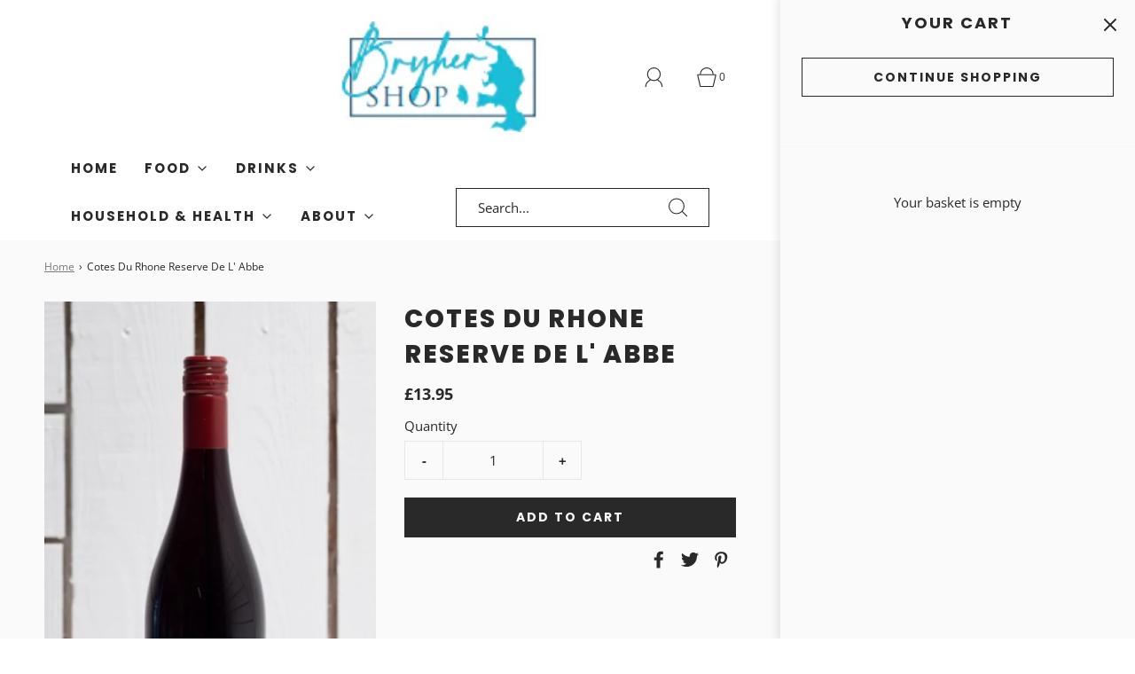

--- FILE ---
content_type: text/html; charset=utf-8
request_url: https://bryhershop.co.uk/products/cotes-du-rhone-reserve-de-l-abbe
body_size: 28732
content:
<!DOCTYPE html>
<html class="no-js" lang="en">
<head>

	<meta charset="utf-8"><title>
		Cotes Du Rhone Reserve De L&#39; Abbe &ndash; Bryher Shop Scilly
	</title>

	<script type="text/javascript">
		document.documentElement.className = document.documentElement.className.replace('no-js', 'js');
	</script>

	
	<meta name="description" content="French -  Medium bodied, red berry hedgerow fruits, gentle tannins with a lovely soft finish.Food pairing ideas; Lamb shanks, pot roast red meats and soft washed rind cheeses.">
	

	
		<meta name="viewport" content="width=device-width, initial-scale=1">
	

	<!-- /snippets/social-meta-tags.liquid -->


<meta property="og:site_name" content="Bryher Shop Scilly">
<meta property="og:url" content="https://bryhershop.co.uk/products/cotes-du-rhone-reserve-de-l-abbe">
<meta property="og:title" content="Cotes Du Rhone Reserve De L' Abbe">
<meta property="og:type" content="product">
<meta property="og:description" content="French -  Medium bodied, red berry hedgerow fruits, gentle tannins with a lovely soft finish.Food pairing ideas; Lamb shanks, pot roast red meats and soft washed rind cheeses.">

  <meta property="og:price:amount" content="13.95">
  <meta property="og:price:currency" content="GBP">

<meta property="og:image" content="http://bryhershop.co.uk/cdn/shop/products/ReserveDeL_AbbeCOtesDuRhone_1200x1200.png?v=1680118710">
<meta property="og:image:alt" content="Cotes Du Rhone Reserve De L' Abbe">
<meta property="og:image:secure_url" content="https://bryhershop.co.uk/cdn/shop/products/ReserveDeL_AbbeCOtesDuRhone_1200x1200.png?v=1680118710">


<meta name="twitter:card" content="summary_large_image">
<meta name="twitter:title" content="Cotes Du Rhone Reserve De L' Abbe">
<meta name="twitter:description" content="French -  Medium bodied, red berry hedgerow fruits, gentle tannins with a lovely soft finish.Food pairing ideas; Lamb shanks, pot roast red meats and soft washed rind cheeses.">


	<link rel="canonical" href="https://bryhershop.co.uk/products/cotes-du-rhone-reserve-de-l-abbe" />

	<!-- CSS -->
	<style>
/*============================================================================
  Typography
==============================================================================*/





@font-face {
  font-family: Poppins;
  font-weight: 800;
  font-style: normal;
  font-display: swap;
  src: url("//bryhershop.co.uk/cdn/fonts/poppins/poppins_n8.580200d05bca09e2e0c6f4c922047c227dfa8e8c.woff2") format("woff2"),
       url("//bryhershop.co.uk/cdn/fonts/poppins/poppins_n8.f4450f472fdcbe9e829f3583ebd559988f5a3d25.woff") format("woff");
}

@font-face {
  font-family: "Open Sans";
  font-weight: 400;
  font-style: normal;
  font-display: swap;
  src: url("//bryhershop.co.uk/cdn/fonts/open_sans/opensans_n4.c32e4d4eca5273f6d4ee95ddf54b5bbb75fc9b61.woff2") format("woff2"),
       url("//bryhershop.co.uk/cdn/fonts/open_sans/opensans_n4.5f3406f8d94162b37bfa232b486ac93ee892406d.woff") format("woff");
}

@font-face {
  font-family: Poppins;
  font-weight: 700;
  font-style: normal;
  font-display: swap;
  src: url("//bryhershop.co.uk/cdn/fonts/poppins/poppins_n7.56758dcf284489feb014a026f3727f2f20a54626.woff2") format("woff2"),
       url("//bryhershop.co.uk/cdn/fonts/poppins/poppins_n7.f34f55d9b3d3205d2cd6f64955ff4b36f0cfd8da.woff") format("woff");
}


  @font-face {
  font-family: "Open Sans";
  font-weight: 700;
  font-style: normal;
  font-display: swap;
  src: url("//bryhershop.co.uk/cdn/fonts/open_sans/opensans_n7.a9393be1574ea8606c68f4441806b2711d0d13e4.woff2") format("woff2"),
       url("//bryhershop.co.uk/cdn/fonts/open_sans/opensans_n7.7b8af34a6ebf52beb1a4c1d8c73ad6910ec2e553.woff") format("woff");
}




  @font-face {
  font-family: "Open Sans";
  font-weight: 400;
  font-style: italic;
  font-display: swap;
  src: url("//bryhershop.co.uk/cdn/fonts/open_sans/opensans_i4.6f1d45f7a46916cc95c694aab32ecbf7509cbf33.woff2") format("woff2"),
       url("//bryhershop.co.uk/cdn/fonts/open_sans/opensans_i4.4efaa52d5a57aa9a57c1556cc2b7465d18839daa.woff") format("woff");
}




  @font-face {
  font-family: "Open Sans";
  font-weight: 700;
  font-style: italic;
  font-display: swap;
  src: url("//bryhershop.co.uk/cdn/fonts/open_sans/opensans_i7.916ced2e2ce15f7fcd95d196601a15e7b89ee9a4.woff2") format("woff2"),
       url("//bryhershop.co.uk/cdn/fonts/open_sans/opensans_i7.99a9cff8c86ea65461de497ade3d515a98f8b32a.woff") format("woff");
}



/*============================================================================
  #General Variables
==============================================================================*/

:root {
  
  --page-background: #fafafa;
  --color-primary: #292929;
  --color-primary-light: rgba(41, 41, 41, 0.2);
  --disabled-color-primary: rgba(41, 41, 41, 0.5);
  --color-primary-opacity: rgba(41, 41, 41, 0.03);
  --link-color: #7A7A7A;
  --active-link-color: #292929;

  --button-background-color: #292929;
  --button-background-hover-color: #7D7D7D;
  --button-background-hover-color-lighten: #8a8a8a;
  --button-text-color: #fafafa;

  --sale-color: #7D7D7D;
  --sale-text-color: #fafafa;
  --sale-color-faint: rgba(125, 125, 125, 0.1);
  --sold-out-color: #292929;
  --sold-out-text-color: #fafafa;

  --header-background: #fff;
  --header-top-bar: #ffffff;
  --header-text: #292929;
  --header-border-color: #D6D6D6;
  --header-hover-background-color: rgba(41, 41, 41, 0.1);
  --header-hover-text: rgba(41, 41, 41, 0.3);
  --header-overlay-text: #ffffff;

  --sticky-header-background: #ffffff;
  --sticky-header-hover-background: rgba(41, 41, 41, 0.1);
  --sticky-header-top-bar: #DCDCDC;
  --sticky-header-text: #292929;
  --sticky-header-hover-text: rgba(41, 41, 41, 0.3);

  --mobile-menu-text: #292929;
  --mobile-menu-background: #F1F1F1;
  --mobile-menu-border-color: rgba(41, 41, 41, 0.5);

  --footer-background: #DFDFDF;
  --footer-text: #292929;
  --footer-hover-background-color: rgba(41, 41, 41, 0.1);

  --pop-up-text: #292929;
  --pop-up-background: #fafafa;

  --free-shipping-background: #DFDFDF;
  --free-shipping-text: #292929;
  
  
  
  --free-shipping-bar-solid: #292929;
  --free-shipping-bar-opacity: rgba(41, 41, 41, 0.5);

  --select-padding: 5px;
  --select-radius: 2px;

  --border-color: rgba(214, 214, 214, 0.5);
  --border-search: rgba(41, 41, 41, 0.1);
  --border-color-subtle: rgba(214, 214, 214, 0.1);
  --border-color-subtle-darken: #c9c9c9;

  --header-font-stack: Poppins, sans-serif;
  --header-font-weight: 800;
  --header-font-style: normal;
  --header-font-transform: uppercase;

  
  --header-letter-spacing: 2px;
  

  --body-font-stack: "Open Sans", sans-serif;
  --body-font-weight: 400;
  --body-font-style: normal;
  --body-font-size-int: 15;
  --body-font-size: 15px;
  --body-line-height: 1.6;

  --subheading-font-stack: Poppins, sans-serif;
  --subheading-font-weight: 700;
  --subheading-font-style: normal;
  --subheading-font-transform: uppercase;
  --subheading-case: uppercase;

  
  --heading-base: 40;
  --subheading-base: 18;
  --subheading-2-font-size: 20px;
  --subheading-2-line-height: 28px;
  --product-titles: 28;
  --subpage-header: 28;
  --subpage-header-px: 28px;
  --subpage-header-line-height: 40px;
  --heading-font-size: 40px;
  --heading-line-height: 52px;
  --subheading-font-size: 18px;
  --subheading-line-height: 26px;
  

  --color-image-overlay: #292929;
  --color-image-overlay-text: #fafafa;
  --image-overlay-opacity: calc(25 / 100);

  
  --mobile-menu-link-transform: uppercase;
  --mobile-menu-link-letter-spacing: 2px;
  

  
  --buttons-transform: uppercase;
  --buttons-letter-spacing: 2px;
  

  
    --button-font-family: var(--subheading-font-stack);
    --button-font-weight: var(--subheading-font-weight);
    --button-font-style: var(--subheading-font-style);
  

  --button-font-size: 14px;

  
    --button-font-size-int: var(--body-font-size-int);
  

  
    --subheading-letter-spacing: 1px;
  

  
    --nav-font-family: var(--subheading-font-stack);
    --nav-font-weight: var(--subheading-font-weight);
    --nav-font-style: var(--subheading-font-style);
  

  
    --nav-text-transform: uppercase;
    --nav-letter-spacing: 2px;
  

  
    --nav-font-size-int: var(--body-font-size-int);
  

  --password-text-color: #000000;
  --password-error-background: #feebeb;
  --password-error-text: #7e1412;
  --password-login-background: #111111;
  --password-login-text: #b8b8b8;
  --password-btn-text: #ffffff;
  --password-btn-background: rgba(0, 0, 0, 1);
  --password-btn-background-hover: rgba(125, 125, 125, .6);
  --password-btn-background-success: #4caf50;
  --success-color: #28a745;
  --error-color: #b94a48;

  --delete-button-png: //bryhershop.co.uk/cdn/shop/t/4/assets/delete.png?388;
  --loader-svg: //bryhershop.co.uk/cdn/shop/t/4/assets/loader.svg?v=119822953187440061741710234601;

  /* Shop Pay Installments variables */
  --color-body: #fafafa;
  --color-bg: #fafafa;
}
</style>


	
		<link rel="preload" href="//bryhershop.co.uk/cdn/shop/t/4/assets/theme-product.min.css?v=88808592010942051881710234601" as="style">
	  	<link href="//bryhershop.co.uk/cdn/shop/t/4/assets/theme-product.min.css?v=88808592010942051881710234601" rel="stylesheet" type="text/css" media="all" />
	

	<link href="//bryhershop.co.uk/cdn/shop/t/4/assets/custom.css?v=60929843993882887651710234601" rel="stylesheet" type="text/css" media="all" />

	



	

	<link rel="sitemap" type="application/xml" title="Sitemap" href="/sitemap.xml" />

	<script>window.performance && window.performance.mark && window.performance.mark('shopify.content_for_header.start');</script><meta id="shopify-digital-wallet" name="shopify-digital-wallet" content="/74537271608/digital_wallets/dialog">
<link rel="alternate" type="application/json+oembed" href="https://bryhershop.co.uk/products/cotes-du-rhone-reserve-de-l-abbe.oembed">
<script async="async" src="/checkouts/internal/preloads.js?locale=en-GB"></script>
<script id="shopify-features" type="application/json">{"accessToken":"b924cea07e5bc0accac8d2700b2ed9ab","betas":["rich-media-storefront-analytics"],"domain":"bryhershop.co.uk","predictiveSearch":true,"shopId":74537271608,"locale":"en"}</script>
<script>var Shopify = Shopify || {};
Shopify.shop = "bryher-shop-scilly.myshopify.com";
Shopify.locale = "en";
Shopify.currency = {"active":"GBP","rate":"1.0"};
Shopify.country = "GB";
Shopify.theme = {"name":"Fresh Upgraded March 24 ","id":166768673080,"schema_name":"Fresh","schema_version":"32.0.0","theme_store_id":908,"role":"main"};
Shopify.theme.handle = "null";
Shopify.theme.style = {"id":null,"handle":null};
Shopify.cdnHost = "bryhershop.co.uk/cdn";
Shopify.routes = Shopify.routes || {};
Shopify.routes.root = "/";</script>
<script type="module">!function(o){(o.Shopify=o.Shopify||{}).modules=!0}(window);</script>
<script>!function(o){function n(){var o=[];function n(){o.push(Array.prototype.slice.apply(arguments))}return n.q=o,n}var t=o.Shopify=o.Shopify||{};t.loadFeatures=n(),t.autoloadFeatures=n()}(window);</script>
<script id="shop-js-analytics" type="application/json">{"pageType":"product"}</script>
<script defer="defer" async type="module" src="//bryhershop.co.uk/cdn/shopifycloud/shop-js/modules/v2/client.init-shop-cart-sync_CG-L-Qzi.en.esm.js"></script>
<script defer="defer" async type="module" src="//bryhershop.co.uk/cdn/shopifycloud/shop-js/modules/v2/chunk.common_B8yXDTDb.esm.js"></script>
<script type="module">
  await import("//bryhershop.co.uk/cdn/shopifycloud/shop-js/modules/v2/client.init-shop-cart-sync_CG-L-Qzi.en.esm.js");
await import("//bryhershop.co.uk/cdn/shopifycloud/shop-js/modules/v2/chunk.common_B8yXDTDb.esm.js");

  window.Shopify.SignInWithShop?.initShopCartSync?.({"fedCMEnabled":true,"windoidEnabled":true});

</script>
<script>(function() {
  var isLoaded = false;
  function asyncLoad() {
    if (isLoaded) return;
    isLoaded = true;
    var urls = ["https:\/\/script.pop-convert.com\/new-micro\/production.pc.min.js?unique_id=bryher-shop-scilly.myshopify.com\u0026shop=bryher-shop-scilly.myshopify.com","https:\/\/cdn.s3.pop-convert.com\/pcjs.production.min.js?unique_id=bryher-shop-scilly.myshopify.com\u0026shop=bryher-shop-scilly.myshopify.com"];
    for (var i = 0; i < urls.length; i++) {
      var s = document.createElement('script');
      s.type = 'text/javascript';
      s.async = true;
      s.src = urls[i];
      var x = document.getElementsByTagName('script')[0];
      x.parentNode.insertBefore(s, x);
    }
  };
  if(window.attachEvent) {
    window.attachEvent('onload', asyncLoad);
  } else {
    window.addEventListener('load', asyncLoad, false);
  }
})();</script>
<script id="__st">var __st={"a":74537271608,"offset":0,"reqid":"21621fa2-cda4-4e5d-a6f6-3df21135ea8f-1768260868","pageurl":"bryhershop.co.uk\/products\/cotes-du-rhone-reserve-de-l-abbe","u":"6ee1474823f2","p":"product","rtyp":"product","rid":8227515990328};</script>
<script>window.ShopifyPaypalV4VisibilityTracking = true;</script>
<script id="captcha-bootstrap">!function(){'use strict';const t='contact',e='account',n='new_comment',o=[[t,t],['blogs',n],['comments',n],[t,'customer']],c=[[e,'customer_login'],[e,'guest_login'],[e,'recover_customer_password'],[e,'create_customer']],r=t=>t.map((([t,e])=>`form[action*='/${t}']:not([data-nocaptcha='true']) input[name='form_type'][value='${e}']`)).join(','),a=t=>()=>t?[...document.querySelectorAll(t)].map((t=>t.form)):[];function s(){const t=[...o],e=r(t);return a(e)}const i='password',u='form_key',d=['recaptcha-v3-token','g-recaptcha-response','h-captcha-response',i],f=()=>{try{return window.sessionStorage}catch{return}},m='__shopify_v',_=t=>t.elements[u];function p(t,e,n=!1){try{const o=window.sessionStorage,c=JSON.parse(o.getItem(e)),{data:r}=function(t){const{data:e,action:n}=t;return t[m]||n?{data:e,action:n}:{data:t,action:n}}(c);for(const[e,n]of Object.entries(r))t.elements[e]&&(t.elements[e].value=n);n&&o.removeItem(e)}catch(o){console.error('form repopulation failed',{error:o})}}const l='form_type',E='cptcha';function T(t){t.dataset[E]=!0}const w=window,h=w.document,L='Shopify',v='ce_forms',y='captcha';let A=!1;((t,e)=>{const n=(g='f06e6c50-85a8-45c8-87d0-21a2b65856fe',I='https://cdn.shopify.com/shopifycloud/storefront-forms-hcaptcha/ce_storefront_forms_captcha_hcaptcha.v1.5.2.iife.js',D={infoText:'Protected by hCaptcha',privacyText:'Privacy',termsText:'Terms'},(t,e,n)=>{const o=w[L][v],c=o.bindForm;if(c)return c(t,g,e,D).then(n);var r;o.q.push([[t,g,e,D],n]),r=I,A||(h.body.append(Object.assign(h.createElement('script'),{id:'captcha-provider',async:!0,src:r})),A=!0)});var g,I,D;w[L]=w[L]||{},w[L][v]=w[L][v]||{},w[L][v].q=[],w[L][y]=w[L][y]||{},w[L][y].protect=function(t,e){n(t,void 0,e),T(t)},Object.freeze(w[L][y]),function(t,e,n,w,h,L){const[v,y,A,g]=function(t,e,n){const i=e?o:[],u=t?c:[],d=[...i,...u],f=r(d),m=r(i),_=r(d.filter((([t,e])=>n.includes(e))));return[a(f),a(m),a(_),s()]}(w,h,L),I=t=>{const e=t.target;return e instanceof HTMLFormElement?e:e&&e.form},D=t=>v().includes(t);t.addEventListener('submit',(t=>{const e=I(t);if(!e)return;const n=D(e)&&!e.dataset.hcaptchaBound&&!e.dataset.recaptchaBound,o=_(e),c=g().includes(e)&&(!o||!o.value);(n||c)&&t.preventDefault(),c&&!n&&(function(t){try{if(!f())return;!function(t){const e=f();if(!e)return;const n=_(t);if(!n)return;const o=n.value;o&&e.removeItem(o)}(t);const e=Array.from(Array(32),(()=>Math.random().toString(36)[2])).join('');!function(t,e){_(t)||t.append(Object.assign(document.createElement('input'),{type:'hidden',name:u})),t.elements[u].value=e}(t,e),function(t,e){const n=f();if(!n)return;const o=[...t.querySelectorAll(`input[type='${i}']`)].map((({name:t})=>t)),c=[...d,...o],r={};for(const[a,s]of new FormData(t).entries())c.includes(a)||(r[a]=s);n.setItem(e,JSON.stringify({[m]:1,action:t.action,data:r}))}(t,e)}catch(e){console.error('failed to persist form',e)}}(e),e.submit())}));const S=(t,e)=>{t&&!t.dataset[E]&&(n(t,e.some((e=>e===t))),T(t))};for(const o of['focusin','change'])t.addEventListener(o,(t=>{const e=I(t);D(e)&&S(e,y())}));const B=e.get('form_key'),M=e.get(l),P=B&&M;t.addEventListener('DOMContentLoaded',(()=>{const t=y();if(P)for(const e of t)e.elements[l].value===M&&p(e,B);[...new Set([...A(),...v().filter((t=>'true'===t.dataset.shopifyCaptcha))])].forEach((e=>S(e,t)))}))}(h,new URLSearchParams(w.location.search),n,t,e,['guest_login'])})(!0,!0)}();</script>
<script integrity="sha256-4kQ18oKyAcykRKYeNunJcIwy7WH5gtpwJnB7kiuLZ1E=" data-source-attribution="shopify.loadfeatures" defer="defer" src="//bryhershop.co.uk/cdn/shopifycloud/storefront/assets/storefront/load_feature-a0a9edcb.js" crossorigin="anonymous"></script>
<script data-source-attribution="shopify.dynamic_checkout.dynamic.init">var Shopify=Shopify||{};Shopify.PaymentButton=Shopify.PaymentButton||{isStorefrontPortableWallets:!0,init:function(){window.Shopify.PaymentButton.init=function(){};var t=document.createElement("script");t.src="https://bryhershop.co.uk/cdn/shopifycloud/portable-wallets/latest/portable-wallets.en.js",t.type="module",document.head.appendChild(t)}};
</script>
<script data-source-attribution="shopify.dynamic_checkout.buyer_consent">
  function portableWalletsHideBuyerConsent(e){var t=document.getElementById("shopify-buyer-consent"),n=document.getElementById("shopify-subscription-policy-button");t&&n&&(t.classList.add("hidden"),t.setAttribute("aria-hidden","true"),n.removeEventListener("click",e))}function portableWalletsShowBuyerConsent(e){var t=document.getElementById("shopify-buyer-consent"),n=document.getElementById("shopify-subscription-policy-button");t&&n&&(t.classList.remove("hidden"),t.removeAttribute("aria-hidden"),n.addEventListener("click",e))}window.Shopify?.PaymentButton&&(window.Shopify.PaymentButton.hideBuyerConsent=portableWalletsHideBuyerConsent,window.Shopify.PaymentButton.showBuyerConsent=portableWalletsShowBuyerConsent);
</script>
<script data-source-attribution="shopify.dynamic_checkout.cart.bootstrap">document.addEventListener("DOMContentLoaded",(function(){function t(){return document.querySelector("shopify-accelerated-checkout-cart, shopify-accelerated-checkout")}if(t())Shopify.PaymentButton.init();else{new MutationObserver((function(e,n){t()&&(Shopify.PaymentButton.init(),n.disconnect())})).observe(document.body,{childList:!0,subtree:!0})}}));
</script>

<script>window.performance && window.performance.mark && window.performance.mark('shopify.content_for_header.end');</script>

	<script type="text/javascript">
	window.lazySizesConfig = window.lazySizesConfig || {};
	window.lazySizesConfig.rias = window.lazySizesConfig.rias || {};

	// configure available widths to replace with the {width} placeholder
	window.lazySizesConfig.rias.widths = [150, 300, 600, 900, 1200, 1500, 1800, 2100];

	window.wetheme = {
		name: 'Fresh',
	};
	</script>

	

	

<!-- BEGIN app block: shopify://apps/hulk-form-builder/blocks/app-embed/b6b8dd14-356b-4725-a4ed-77232212b3c3 --><!-- BEGIN app snippet: hulkapps-formbuilder-theme-ext --><script type="text/javascript">
  
  if (typeof window.formbuilder_customer != "object") {
        window.formbuilder_customer = {}
  }

  window.hulkFormBuilder = {
    form_data: {},
    shop_data: {"shop_J8wxqsLZRJGNshLcUl3HQg":{"shop_uuid":"J8wxqsLZRJGNshLcUl3HQg","shop_timezone":"Europe\/London","shop_id":83594,"shop_is_after_submit_enabled":true,"shop_shopify_plan":"dormant","shop_shopify_domain":"bryher-shop-scilly.myshopify.com","shop_created_at":"2023-05-07T18:59:23.815Z","is_skip_metafield":false,"shop_deleted":false,"shop_disabled":false}},
    settings_data: {"shop_settings":{"shop_customise_msgs":[],"default_customise_msgs":{"is_required":"is required","thank_you":"Thank you! The form was submitted successfully.","processing":"Processing...","valid_data":"Please provide valid data","valid_email":"Provide valid email format","valid_tags":"HTML Tags are not allowed","valid_phone":"Provide valid phone number","valid_captcha":"Please provide valid captcha response","valid_url":"Provide valid URL","only_number_alloud":"Provide valid number in","number_less":"must be less than","number_more":"must be more than","image_must_less":"Image must be less than 20MB","image_number":"Images allowed","image_extension":"Invalid extension! Please provide image file","error_image_upload":"Error in image upload. Please try again.","error_file_upload":"Error in file upload. Please try again.","your_response":"Your response","error_form_submit":"Error occur.Please try again after sometime.","email_submitted":"Form with this email is already submitted","invalid_email_by_zerobounce":"The email address you entered appears to be invalid. Please check it and try again.","download_file":"Download file","card_details_invalid":"Your card details are invalid","card_details":"Card details","please_enter_card_details":"Please enter card details","card_number":"Card number","exp_mm":"Exp MM","exp_yy":"Exp YY","crd_cvc":"CVV","payment_value":"Payment amount","please_enter_payment_amount":"Please enter payment amount","address1":"Address line 1","address2":"Address line 2","city":"City","province":"Province","zipcode":"Zip code","country":"Country","blocked_domain":"This form does not accept addresses from","file_must_less":"File must be less than 20MB","file_extension":"Invalid extension! Please provide file","only_file_number_alloud":"files allowed","previous":"Previous","next":"Next","must_have_a_input":"Please enter at least one field.","please_enter_required_data":"Please enter required data","atleast_one_special_char":"Include at least one special character","atleast_one_lowercase_char":"Include at least one lowercase character","atleast_one_uppercase_char":"Include at least one uppercase character","atleast_one_number":"Include at least one number","must_have_8_chars":"Must have 8 characters long","be_between_8_and_12_chars":"Be between 8 and 12 characters long","please_select":"Please Select","phone_submitted":"Form with this phone number is already submitted","user_res_parse_error":"Error while submitting the form","valid_same_values":"values must be same","product_choice_clear_selection":"Clear Selection","picture_choice_clear_selection":"Clear Selection","remove_all_for_file_image_upload":"Remove All","invalid_file_type_for_image_upload":"You can't upload files of this type.","invalid_file_type_for_signature_upload":"You can't upload files of this type.","max_files_exceeded_for_file_upload":"You can not upload any more files.","max_files_exceeded_for_image_upload":"You can not upload any more files.","file_already_exist":"File already uploaded","max_limit_exceed":"You have added the maximum number of text fields.","cancel_upload_for_file_upload":"Cancel upload","cancel_upload_for_image_upload":"Cancel upload","cancel_upload_for_signature_upload":"Cancel upload"},"shop_blocked_domains":[]}},
    features_data: {"shop_plan_features":{"shop_plan_features":["unlimited-forms","full-design-customization","export-form-submissions","multiple-recipients-for-form-submissions","multiple-admin-notifications","enable-captcha","unlimited-file-uploads","save-submitted-form-data","set-auto-response-message","conditional-logic","form-banner","save-as-draft-facility","include-user-response-in-admin-email","disable-form-submission","file-upload"]}},
    shop: null,
    shop_id: null,
    plan_features: null,
    validateDoubleQuotes: false,
    assets: {
      extraFunctions: "https://cdn.shopify.com/extensions/019b01cf-6171-7f09-845a-55a60d51bbd3/form-builder-by-hulkapps-49/assets/extra-functions.js",
      extraStyles: "https://cdn.shopify.com/extensions/019b01cf-6171-7f09-845a-55a60d51bbd3/form-builder-by-hulkapps-49/assets/extra-styles.css",
      bootstrapStyles: "https://cdn.shopify.com/extensions/019b01cf-6171-7f09-845a-55a60d51bbd3/form-builder-by-hulkapps-49/assets/theme-app-extension-bootstrap.css"
    },
    translations: {
      htmlTagNotAllowed: "HTML Tags are not allowed",
      sqlQueryNotAllowed: "SQL Queries are not allowed",
      doubleQuoteNotAllowed: "Double quotes are not allowed",
      vorwerkHttpWwwNotAllowed: "The words \u0026#39;http\u0026#39; and \u0026#39;www\u0026#39; are not allowed. Please remove them and try again.",
      maxTextFieldsReached: "You have added the maximum number of text fields.",
      avoidNegativeWords: "Avoid negative words: Don\u0026#39;t use negative words in your contact message.",
      customDesignOnly: "This form is for custom designs requests. For general inquiries please contact our team at info@stagheaddesigns.com",
      zerobounceApiErrorMsg: "We couldn\u0026#39;t verify your email due to a technical issue. Please try again later.",
    }

  }

  

  window.FbThemeAppExtSettingsHash = {}
  
</script><!-- END app snippet --><!-- END app block --><script src="https://cdn.shopify.com/extensions/019b01cf-6171-7f09-845a-55a60d51bbd3/form-builder-by-hulkapps-49/assets/form-builder-script.js" type="text/javascript" defer="defer"></script>
<link href="https://monorail-edge.shopifysvc.com" rel="dns-prefetch">
<script>(function(){if ("sendBeacon" in navigator && "performance" in window) {try {var session_token_from_headers = performance.getEntriesByType('navigation')[0].serverTiming.find(x => x.name == '_s').description;} catch {var session_token_from_headers = undefined;}var session_cookie_matches = document.cookie.match(/_shopify_s=([^;]*)/);var session_token_from_cookie = session_cookie_matches && session_cookie_matches.length === 2 ? session_cookie_matches[1] : "";var session_token = session_token_from_headers || session_token_from_cookie || "";function handle_abandonment_event(e) {var entries = performance.getEntries().filter(function(entry) {return /monorail-edge.shopifysvc.com/.test(entry.name);});if (!window.abandonment_tracked && entries.length === 0) {window.abandonment_tracked = true;var currentMs = Date.now();var navigation_start = performance.timing.navigationStart;var payload = {shop_id: 74537271608,url: window.location.href,navigation_start,duration: currentMs - navigation_start,session_token,page_type: "product"};window.navigator.sendBeacon("https://monorail-edge.shopifysvc.com/v1/produce", JSON.stringify({schema_id: "online_store_buyer_site_abandonment/1.1",payload: payload,metadata: {event_created_at_ms: currentMs,event_sent_at_ms: currentMs}}));}}window.addEventListener('pagehide', handle_abandonment_event);}}());</script>
<script id="web-pixels-manager-setup">(function e(e,d,r,n,o){if(void 0===o&&(o={}),!Boolean(null===(a=null===(i=window.Shopify)||void 0===i?void 0:i.analytics)||void 0===a?void 0:a.replayQueue)){var i,a;window.Shopify=window.Shopify||{};var t=window.Shopify;t.analytics=t.analytics||{};var s=t.analytics;s.replayQueue=[],s.publish=function(e,d,r){return s.replayQueue.push([e,d,r]),!0};try{self.performance.mark("wpm:start")}catch(e){}var l=function(){var e={modern:/Edge?\/(1{2}[4-9]|1[2-9]\d|[2-9]\d{2}|\d{4,})\.\d+(\.\d+|)|Firefox\/(1{2}[4-9]|1[2-9]\d|[2-9]\d{2}|\d{4,})\.\d+(\.\d+|)|Chrom(ium|e)\/(9{2}|\d{3,})\.\d+(\.\d+|)|(Maci|X1{2}).+ Version\/(15\.\d+|(1[6-9]|[2-9]\d|\d{3,})\.\d+)([,.]\d+|)( \(\w+\)|)( Mobile\/\w+|) Safari\/|Chrome.+OPR\/(9{2}|\d{3,})\.\d+\.\d+|(CPU[ +]OS|iPhone[ +]OS|CPU[ +]iPhone|CPU IPhone OS|CPU iPad OS)[ +]+(15[._]\d+|(1[6-9]|[2-9]\d|\d{3,})[._]\d+)([._]\d+|)|Android:?[ /-](13[3-9]|1[4-9]\d|[2-9]\d{2}|\d{4,})(\.\d+|)(\.\d+|)|Android.+Firefox\/(13[5-9]|1[4-9]\d|[2-9]\d{2}|\d{4,})\.\d+(\.\d+|)|Android.+Chrom(ium|e)\/(13[3-9]|1[4-9]\d|[2-9]\d{2}|\d{4,})\.\d+(\.\d+|)|SamsungBrowser\/([2-9]\d|\d{3,})\.\d+/,legacy:/Edge?\/(1[6-9]|[2-9]\d|\d{3,})\.\d+(\.\d+|)|Firefox\/(5[4-9]|[6-9]\d|\d{3,})\.\d+(\.\d+|)|Chrom(ium|e)\/(5[1-9]|[6-9]\d|\d{3,})\.\d+(\.\d+|)([\d.]+$|.*Safari\/(?![\d.]+ Edge\/[\d.]+$))|(Maci|X1{2}).+ Version\/(10\.\d+|(1[1-9]|[2-9]\d|\d{3,})\.\d+)([,.]\d+|)( \(\w+\)|)( Mobile\/\w+|) Safari\/|Chrome.+OPR\/(3[89]|[4-9]\d|\d{3,})\.\d+\.\d+|(CPU[ +]OS|iPhone[ +]OS|CPU[ +]iPhone|CPU IPhone OS|CPU iPad OS)[ +]+(10[._]\d+|(1[1-9]|[2-9]\d|\d{3,})[._]\d+)([._]\d+|)|Android:?[ /-](13[3-9]|1[4-9]\d|[2-9]\d{2}|\d{4,})(\.\d+|)(\.\d+|)|Mobile Safari.+OPR\/([89]\d|\d{3,})\.\d+\.\d+|Android.+Firefox\/(13[5-9]|1[4-9]\d|[2-9]\d{2}|\d{4,})\.\d+(\.\d+|)|Android.+Chrom(ium|e)\/(13[3-9]|1[4-9]\d|[2-9]\d{2}|\d{4,})\.\d+(\.\d+|)|Android.+(UC? ?Browser|UCWEB|U3)[ /]?(15\.([5-9]|\d{2,})|(1[6-9]|[2-9]\d|\d{3,})\.\d+)\.\d+|SamsungBrowser\/(5\.\d+|([6-9]|\d{2,})\.\d+)|Android.+MQ{2}Browser\/(14(\.(9|\d{2,})|)|(1[5-9]|[2-9]\d|\d{3,})(\.\d+|))(\.\d+|)|K[Aa][Ii]OS\/(3\.\d+|([4-9]|\d{2,})\.\d+)(\.\d+|)/},d=e.modern,r=e.legacy,n=navigator.userAgent;return n.match(d)?"modern":n.match(r)?"legacy":"unknown"}(),u="modern"===l?"modern":"legacy",c=(null!=n?n:{modern:"",legacy:""})[u],f=function(e){return[e.baseUrl,"/wpm","/b",e.hashVersion,"modern"===e.buildTarget?"m":"l",".js"].join("")}({baseUrl:d,hashVersion:r,buildTarget:u}),m=function(e){var d=e.version,r=e.bundleTarget,n=e.surface,o=e.pageUrl,i=e.monorailEndpoint;return{emit:function(e){var a=e.status,t=e.errorMsg,s=(new Date).getTime(),l=JSON.stringify({metadata:{event_sent_at_ms:s},events:[{schema_id:"web_pixels_manager_load/3.1",payload:{version:d,bundle_target:r,page_url:o,status:a,surface:n,error_msg:t},metadata:{event_created_at_ms:s}}]});if(!i)return console&&console.warn&&console.warn("[Web Pixels Manager] No Monorail endpoint provided, skipping logging."),!1;try{return self.navigator.sendBeacon.bind(self.navigator)(i,l)}catch(e){}var u=new XMLHttpRequest;try{return u.open("POST",i,!0),u.setRequestHeader("Content-Type","text/plain"),u.send(l),!0}catch(e){return console&&console.warn&&console.warn("[Web Pixels Manager] Got an unhandled error while logging to Monorail."),!1}}}}({version:r,bundleTarget:l,surface:e.surface,pageUrl:self.location.href,monorailEndpoint:e.monorailEndpoint});try{o.browserTarget=l,function(e){var d=e.src,r=e.async,n=void 0===r||r,o=e.onload,i=e.onerror,a=e.sri,t=e.scriptDataAttributes,s=void 0===t?{}:t,l=document.createElement("script"),u=document.querySelector("head"),c=document.querySelector("body");if(l.async=n,l.src=d,a&&(l.integrity=a,l.crossOrigin="anonymous"),s)for(var f in s)if(Object.prototype.hasOwnProperty.call(s,f))try{l.dataset[f]=s[f]}catch(e){}if(o&&l.addEventListener("load",o),i&&l.addEventListener("error",i),u)u.appendChild(l);else{if(!c)throw new Error("Did not find a head or body element to append the script");c.appendChild(l)}}({src:f,async:!0,onload:function(){if(!function(){var e,d;return Boolean(null===(d=null===(e=window.Shopify)||void 0===e?void 0:e.analytics)||void 0===d?void 0:d.initialized)}()){var d=window.webPixelsManager.init(e)||void 0;if(d){var r=window.Shopify.analytics;r.replayQueue.forEach((function(e){var r=e[0],n=e[1],o=e[2];d.publishCustomEvent(r,n,o)})),r.replayQueue=[],r.publish=d.publishCustomEvent,r.visitor=d.visitor,r.initialized=!0}}},onerror:function(){return m.emit({status:"failed",errorMsg:"".concat(f," has failed to load")})},sri:function(e){var d=/^sha384-[A-Za-z0-9+/=]+$/;return"string"==typeof e&&d.test(e)}(c)?c:"",scriptDataAttributes:o}),m.emit({status:"loading"})}catch(e){m.emit({status:"failed",errorMsg:(null==e?void 0:e.message)||"Unknown error"})}}})({shopId: 74537271608,storefrontBaseUrl: "https://bryhershop.co.uk",extensionsBaseUrl: "https://extensions.shopifycdn.com/cdn/shopifycloud/web-pixels-manager",monorailEndpoint: "https://monorail-edge.shopifysvc.com/unstable/produce_batch",surface: "storefront-renderer",enabledBetaFlags: ["2dca8a86","a0d5f9d2"],webPixelsConfigList: [{"id":"815825208","configuration":"{\"config\":\"{\\\"pixel_id\\\":\\\"G-2F100G99S6\\\",\\\"gtag_events\\\":[{\\\"type\\\":\\\"purchase\\\",\\\"action_label\\\":\\\"G-2F100G99S6\\\"},{\\\"type\\\":\\\"page_view\\\",\\\"action_label\\\":\\\"G-2F100G99S6\\\"},{\\\"type\\\":\\\"view_item\\\",\\\"action_label\\\":\\\"G-2F100G99S6\\\"},{\\\"type\\\":\\\"search\\\",\\\"action_label\\\":\\\"G-2F100G99S6\\\"},{\\\"type\\\":\\\"add_to_cart\\\",\\\"action_label\\\":\\\"G-2F100G99S6\\\"},{\\\"type\\\":\\\"begin_checkout\\\",\\\"action_label\\\":\\\"G-2F100G99S6\\\"},{\\\"type\\\":\\\"add_payment_info\\\",\\\"action_label\\\":\\\"G-2F100G99S6\\\"}],\\\"enable_monitoring_mode\\\":false}\"}","eventPayloadVersion":"v1","runtimeContext":"OPEN","scriptVersion":"b2a88bafab3e21179ed38636efcd8a93","type":"APP","apiClientId":1780363,"privacyPurposes":[],"dataSharingAdjustments":{"protectedCustomerApprovalScopes":["read_customer_address","read_customer_email","read_customer_name","read_customer_personal_data","read_customer_phone"]}},{"id":"shopify-app-pixel","configuration":"{}","eventPayloadVersion":"v1","runtimeContext":"STRICT","scriptVersion":"0450","apiClientId":"shopify-pixel","type":"APP","privacyPurposes":["ANALYTICS","MARKETING"]},{"id":"shopify-custom-pixel","eventPayloadVersion":"v1","runtimeContext":"LAX","scriptVersion":"0450","apiClientId":"shopify-pixel","type":"CUSTOM","privacyPurposes":["ANALYTICS","MARKETING"]}],isMerchantRequest: false,initData: {"shop":{"name":"Bryher Shop Scilly","paymentSettings":{"currencyCode":"GBP"},"myshopifyDomain":"bryher-shop-scilly.myshopify.com","countryCode":"GB","storefrontUrl":"https:\/\/bryhershop.co.uk"},"customer":null,"cart":null,"checkout":null,"productVariants":[{"price":{"amount":13.95,"currencyCode":"GBP"},"product":{"title":"Cotes Du Rhone Reserve De L' Abbe","vendor":"Cotes Du Rhone","id":"8227515990328","untranslatedTitle":"Cotes Du Rhone Reserve De L' Abbe","url":"\/products\/cotes-du-rhone-reserve-de-l-abbe","type":"Wine"},"id":"44916143227192","image":{"src":"\/\/bryhershop.co.uk\/cdn\/shop\/products\/ReserveDeL_AbbeCOtesDuRhone.png?v=1680118710"},"sku":null,"title":"Default Title","untranslatedTitle":"Default Title"}],"purchasingCompany":null},},"https://bryhershop.co.uk/cdn","7cecd0b6w90c54c6cpe92089d5m57a67346",{"modern":"","legacy":""},{"shopId":"74537271608","storefrontBaseUrl":"https:\/\/bryhershop.co.uk","extensionBaseUrl":"https:\/\/extensions.shopifycdn.com\/cdn\/shopifycloud\/web-pixels-manager","surface":"storefront-renderer","enabledBetaFlags":"[\"2dca8a86\", \"a0d5f9d2\"]","isMerchantRequest":"false","hashVersion":"7cecd0b6w90c54c6cpe92089d5m57a67346","publish":"custom","events":"[[\"page_viewed\",{}],[\"product_viewed\",{\"productVariant\":{\"price\":{\"amount\":13.95,\"currencyCode\":\"GBP\"},\"product\":{\"title\":\"Cotes Du Rhone Reserve De L' Abbe\",\"vendor\":\"Cotes Du Rhone\",\"id\":\"8227515990328\",\"untranslatedTitle\":\"Cotes Du Rhone Reserve De L' Abbe\",\"url\":\"\/products\/cotes-du-rhone-reserve-de-l-abbe\",\"type\":\"Wine\"},\"id\":\"44916143227192\",\"image\":{\"src\":\"\/\/bryhershop.co.uk\/cdn\/shop\/products\/ReserveDeL_AbbeCOtesDuRhone.png?v=1680118710\"},\"sku\":null,\"title\":\"Default Title\",\"untranslatedTitle\":\"Default Title\"}}]]"});</script><script>
  window.ShopifyAnalytics = window.ShopifyAnalytics || {};
  window.ShopifyAnalytics.meta = window.ShopifyAnalytics.meta || {};
  window.ShopifyAnalytics.meta.currency = 'GBP';
  var meta = {"product":{"id":8227515990328,"gid":"gid:\/\/shopify\/Product\/8227515990328","vendor":"Cotes Du Rhone","type":"Wine","handle":"cotes-du-rhone-reserve-de-l-abbe","variants":[{"id":44916143227192,"price":1395,"name":"Cotes Du Rhone Reserve De L' Abbe","public_title":null,"sku":null}],"remote":false},"page":{"pageType":"product","resourceType":"product","resourceId":8227515990328,"requestId":"21621fa2-cda4-4e5d-a6f6-3df21135ea8f-1768260868"}};
  for (var attr in meta) {
    window.ShopifyAnalytics.meta[attr] = meta[attr];
  }
</script>
<script class="analytics">
  (function () {
    var customDocumentWrite = function(content) {
      var jquery = null;

      if (window.jQuery) {
        jquery = window.jQuery;
      } else if (window.Checkout && window.Checkout.$) {
        jquery = window.Checkout.$;
      }

      if (jquery) {
        jquery('body').append(content);
      }
    };

    var hasLoggedConversion = function(token) {
      if (token) {
        return document.cookie.indexOf('loggedConversion=' + token) !== -1;
      }
      return false;
    }

    var setCookieIfConversion = function(token) {
      if (token) {
        var twoMonthsFromNow = new Date(Date.now());
        twoMonthsFromNow.setMonth(twoMonthsFromNow.getMonth() + 2);

        document.cookie = 'loggedConversion=' + token + '; expires=' + twoMonthsFromNow;
      }
    }

    var trekkie = window.ShopifyAnalytics.lib = window.trekkie = window.trekkie || [];
    if (trekkie.integrations) {
      return;
    }
    trekkie.methods = [
      'identify',
      'page',
      'ready',
      'track',
      'trackForm',
      'trackLink'
    ];
    trekkie.factory = function(method) {
      return function() {
        var args = Array.prototype.slice.call(arguments);
        args.unshift(method);
        trekkie.push(args);
        return trekkie;
      };
    };
    for (var i = 0; i < trekkie.methods.length; i++) {
      var key = trekkie.methods[i];
      trekkie[key] = trekkie.factory(key);
    }
    trekkie.load = function(config) {
      trekkie.config = config || {};
      trekkie.config.initialDocumentCookie = document.cookie;
      var first = document.getElementsByTagName('script')[0];
      var script = document.createElement('script');
      script.type = 'text/javascript';
      script.onerror = function(e) {
        var scriptFallback = document.createElement('script');
        scriptFallback.type = 'text/javascript';
        scriptFallback.onerror = function(error) {
                var Monorail = {
      produce: function produce(monorailDomain, schemaId, payload) {
        var currentMs = new Date().getTime();
        var event = {
          schema_id: schemaId,
          payload: payload,
          metadata: {
            event_created_at_ms: currentMs,
            event_sent_at_ms: currentMs
          }
        };
        return Monorail.sendRequest("https://" + monorailDomain + "/v1/produce", JSON.stringify(event));
      },
      sendRequest: function sendRequest(endpointUrl, payload) {
        // Try the sendBeacon API
        if (window && window.navigator && typeof window.navigator.sendBeacon === 'function' && typeof window.Blob === 'function' && !Monorail.isIos12()) {
          var blobData = new window.Blob([payload], {
            type: 'text/plain'
          });

          if (window.navigator.sendBeacon(endpointUrl, blobData)) {
            return true;
          } // sendBeacon was not successful

        } // XHR beacon

        var xhr = new XMLHttpRequest();

        try {
          xhr.open('POST', endpointUrl);
          xhr.setRequestHeader('Content-Type', 'text/plain');
          xhr.send(payload);
        } catch (e) {
          console.log(e);
        }

        return false;
      },
      isIos12: function isIos12() {
        return window.navigator.userAgent.lastIndexOf('iPhone; CPU iPhone OS 12_') !== -1 || window.navigator.userAgent.lastIndexOf('iPad; CPU OS 12_') !== -1;
      }
    };
    Monorail.produce('monorail-edge.shopifysvc.com',
      'trekkie_storefront_load_errors/1.1',
      {shop_id: 74537271608,
      theme_id: 166768673080,
      app_name: "storefront",
      context_url: window.location.href,
      source_url: "//bryhershop.co.uk/cdn/s/trekkie.storefront.55c6279c31a6628627b2ba1c5ff367020da294e2.min.js"});

        };
        scriptFallback.async = true;
        scriptFallback.src = '//bryhershop.co.uk/cdn/s/trekkie.storefront.55c6279c31a6628627b2ba1c5ff367020da294e2.min.js';
        first.parentNode.insertBefore(scriptFallback, first);
      };
      script.async = true;
      script.src = '//bryhershop.co.uk/cdn/s/trekkie.storefront.55c6279c31a6628627b2ba1c5ff367020da294e2.min.js';
      first.parentNode.insertBefore(script, first);
    };
    trekkie.load(
      {"Trekkie":{"appName":"storefront","development":false,"defaultAttributes":{"shopId":74537271608,"isMerchantRequest":null,"themeId":166768673080,"themeCityHash":"15338170765479090337","contentLanguage":"en","currency":"GBP","eventMetadataId":"96bd5379-fcc4-4fb1-af18-bf40f1ad9b2b"},"isServerSideCookieWritingEnabled":true,"monorailRegion":"shop_domain","enabledBetaFlags":["65f19447"]},"Session Attribution":{},"S2S":{"facebookCapiEnabled":false,"source":"trekkie-storefront-renderer","apiClientId":580111}}
    );

    var loaded = false;
    trekkie.ready(function() {
      if (loaded) return;
      loaded = true;

      window.ShopifyAnalytics.lib = window.trekkie;

      var originalDocumentWrite = document.write;
      document.write = customDocumentWrite;
      try { window.ShopifyAnalytics.merchantGoogleAnalytics.call(this); } catch(error) {};
      document.write = originalDocumentWrite;

      window.ShopifyAnalytics.lib.page(null,{"pageType":"product","resourceType":"product","resourceId":8227515990328,"requestId":"21621fa2-cda4-4e5d-a6f6-3df21135ea8f-1768260868","shopifyEmitted":true});

      var match = window.location.pathname.match(/checkouts\/(.+)\/(thank_you|post_purchase)/)
      var token = match? match[1]: undefined;
      if (!hasLoggedConversion(token)) {
        setCookieIfConversion(token);
        window.ShopifyAnalytics.lib.track("Viewed Product",{"currency":"GBP","variantId":44916143227192,"productId":8227515990328,"productGid":"gid:\/\/shopify\/Product\/8227515990328","name":"Cotes Du Rhone Reserve De L' Abbe","price":"13.95","sku":null,"brand":"Cotes Du Rhone","variant":null,"category":"Wine","nonInteraction":true,"remote":false},undefined,undefined,{"shopifyEmitted":true});
      window.ShopifyAnalytics.lib.track("monorail:\/\/trekkie_storefront_viewed_product\/1.1",{"currency":"GBP","variantId":44916143227192,"productId":8227515990328,"productGid":"gid:\/\/shopify\/Product\/8227515990328","name":"Cotes Du Rhone Reserve De L' Abbe","price":"13.95","sku":null,"brand":"Cotes Du Rhone","variant":null,"category":"Wine","nonInteraction":true,"remote":false,"referer":"https:\/\/bryhershop.co.uk\/products\/cotes-du-rhone-reserve-de-l-abbe"});
      }
    });


        var eventsListenerScript = document.createElement('script');
        eventsListenerScript.async = true;
        eventsListenerScript.src = "//bryhershop.co.uk/cdn/shopifycloud/storefront/assets/shop_events_listener-3da45d37.js";
        document.getElementsByTagName('head')[0].appendChild(eventsListenerScript);

})();</script>
<script
  defer
  src="https://bryhershop.co.uk/cdn/shopifycloud/perf-kit/shopify-perf-kit-3.0.3.min.js"
  data-application="storefront-renderer"
  data-shop-id="74537271608"
  data-render-region="gcp-us-east1"
  data-page-type="product"
  data-theme-instance-id="166768673080"
  data-theme-name="Fresh"
  data-theme-version="32.0.0"
  data-monorail-region="shop_domain"
  data-resource-timing-sampling-rate="10"
  data-shs="true"
  data-shs-beacon="true"
  data-shs-export-with-fetch="true"
  data-shs-logs-sample-rate="1"
  data-shs-beacon-endpoint="https://bryhershop.co.uk/api/collect"
></script>
</head>




<body
	id="cotes-du-rhone-reserve-de-l-39-abbe"
	class="page-title--cotes-du-rhone-reserve-de-l-39-abbe template-product flexbox-wrapper"
	data-cart-type="persistent"
	
	data-cart-visible="true"
	
>
	<div class="main-body-wrapper" id="PageContainer" data-cart-action="cart" data-cart-type="persistent">
		
			<aside id="cartSlideoutAside">
  <form
    action="/cart"
    method="post"
    class="cart-drawer-form"
  >
    <div
      id="cartSlideoutWrapper"
      class="fresh-shopping-right slideout-panel-hidden cart-drawer-right"
      role="dialog"
      aria-labelledby="cart_dialog_label"
      aria-describedby="cart_dialog_status"
      aria-modal="true"
    >
      

      <div class="cart-drawer__top">
        <div class="cart-drawer__empty-div"></div>
        <h2
          class="type-subheading type-subheading--1 wow"
          id="cart_dialog_label"
        >
          <span class="cart-drawer--title">Your Cart</span>
        </h2>

        <div class="cart-close-icon-wrapper">
          <button
            class="slide-menu cart-close-icon cart-menu-close alt-focus"
            aria-label="Open cart sidebar"
            type="button"
          >
            <i data-feather="x"></i>
          </button>
        </div>
      </div>

      <div class="ajax-cart--top-wrapper">
        <div class="ajax-cart--cart-discount">
          <div
            class="cart--order-discount-wrapper custom-font ajax-cart-discount-wrapper"
          ></div>
        </div>

        <span class="cart-price-text">Subtotal</span>

        <div class="ajax-cart--cart-original-price">
          <span class="cart-item-original-total-price"
            ><span class="money">£0.00</span></span
          >
        </div>

        <div class="ajax-cart--total-price">
          <h2
            id="cart_dialog_status"
            role="status"
            class="js-cart-drawer-status sr-only"
          ></h2>

          <h3 id="cart_drawer_subtotal">
            <span class="cart-total-price js-cart-total" id="cart-price">
              <span class="money">£0.00</span>
            </span>
          </h3>
        </div><p class="cart--shipping-message taxes-and-shipping-message">Tax included and shipping calculated at checkout
</p>

        <div class="slide-checkout-buttons">
          <button
            type="submit"
            name="checkout"
            class="btn alt-focus cart-button-checkout"
            disabled
          >
            <span class="cart-button-checkout-text">Place your order</span>
            <span class="cart-button-checkout-spinner lds-dual-ring hide"></span>
          </button>

          

          <button
            class="btn btn-default cart-menu-close secondary-button alt-focus"
            type="button"
          >
            Continue Shopping
          </button>
        </div>

        <div class="exat-attributes-wrap"></div>
        <div style="display:none;">
  
  
  
  
  

  
</div>


        
          <div class="ajax-cart--checkout-add-note">
            <label for="note">Add a note for the seller&hellip;</label>
            <textarea id="note" name="note" class="form-control"></textarea>
          </div>
        
      </div>

      <div class="cart-error-box"></div>

      <div aria-live="polite" class="cart-empty-box">
        Your basket is empty
      </div>

      <script type="application/template" id="cart-item-template">
        <li>
        	<article class="cart-item">
        		<div class="cart-item-image--wrapper">
        			<a class="cart-item-link" href="/products/cotes-du-rhone-reserve-de-l-abbe" tabindex="-1">
        				<img
        					class="cart-item-image"
        					src="/product/image.jpg"
        					alt=""
        				/>
        			</a>
        		</div>
        		<div class="cart-item-details--wrapper">
        			<h3 class="cart-item__title">
        				<a href="/products/cotes-du-rhone-reserve-de-l-abbe" class="cart-item-link cart-item-details--product-title-wrapper">
        					<span class="cart-item-product-title"></span>
        					<span class="cart-item-variant-title hide"></span>
        					<span class="cart-item-selling-plan hide"></span>
        				</a>
        			</h3>

        			<div class="cart-item-price-wrapper">
        				<span class="sr-only">Now</span>
        				<span class="cart-item-price"></span>
        				<span class="sr-only">Was</span>
        				<span class="cart-item-price-original"></span>
        				<span class="cart-item-price-per-unit"></span>
        			</div>

        			<ul class="order-discount--cart-list" aria-label="Discount"></ul>

        			<div class="cart-item--quantity-remove-wrapper">
        				<div class="cart-item--quantity-wrapper">
        					<button
        						type="button"
        						class="alt-focus cart-item-quantity-button cart-item-decrease"
        						data-amount="-1"
        						aria-label="Reduce item quantity by one"
        					>-</button>
                  <label for="cart-item--quantity-input" class="sr-only"></label>
        					<input
                    id="cart-item--quantity-input"
        						type="text"
        						class="cart-item-quantity"
        						min="1"
        						pattern="[0-9]*"
        						aria-label="Quantity"
        					>
        					<button
        						type="button"
        						class="alt-focus cart-item-quantity-button cart-item-increase"
        						data-amount="1"
        						aria-label="Increase item quantity by one"
        					>+</button>
        				</div>

        				<div class="cart-item-remove-button-container">
        					<button type="button" id="cart-item-remove-button" class="alt-focus" aria-label="Remove product">
                    <svg xmlns="http://www.w3.org/2000/svg" fill="none" stroke="currentColor" stroke-linecap="round" stroke-linejoin="round" stroke-width="2" class="feather feather-trash-2" viewBox="0 0 24 24"><path d="M3 6h18M19 6v14a2 2 0 01-2 2H7a2 2 0 01-2-2V6m3 0V4a2 2 0 012-2h4a2 2 0 012 2v2M10 11v6M14 11v6"/></svg>
                  </button>
        				</div>
        			</div>

              <div class="errors hide"></div>

        		</div>
        	</article>
        </li>
      </script>
      <script type="application/json" id="initial-cart">
        {"note":null,"attributes":{},"original_total_price":0,"total_price":0,"total_discount":0,"total_weight":0.0,"item_count":0,"items":[],"requires_shipping":false,"currency":"GBP","items_subtotal_price":0,"cart_level_discount_applications":[],"checkout_charge_amount":0}
      </script>

      <ul class="cart-items"></ul>
    </div>
  </form>
</aside>

		

		<div id="main-body" data-editor-open="false">

			<noscript>
				<div class="no-js disclaimer container">
					<p>This store requires javascript to be enabled for some features to work correctly</p>
				</div>
			</noscript>

			<div id="slideout-overlay"></div>

			<!-- BEGIN sections: header-group -->
<div id="shopify-section-sections--22366718198072__announcement-bar" class="shopify-section shopify-section-group-header-group"><link href="//bryhershop.co.uk/cdn/shop/t/4/assets/section-announcement-bar.min.css?v=95941561520219434021710234601" rel="stylesheet" type="text/css" media="all" />




</div><div id="shopify-section-sections--22366718198072__header" class="shopify-section shopify-section-group-header-group"><style>
  .site-header__logo-image img,
  .overlay-logo-image {
    max-width: 160px;
  }

  @media screen and (min-width: 992px) {
    .site-header__logo-image img,
    .overlay-logo-image {
      width: 160px;
    }
    .header-content--logo {
      width: 160px;
      flex-basis: 160px;
    }
  }

  @media screen and (max-width: 768px) {
    #site-header svg, .sticky-header-wrapper svg {
        height: 24px;
    }
  }

  .header-wrapper:not(.header-search--expanded) .top-search #search-wrapper {
    background: var(--header-background)!important;
    border: 1px solid transparent !important;
    border-bottom: 1px solid var(--header-background)!important;
  }

  .header-wrapper:not(.header-search--expanded) .top-search input {
    color: var(--header-text)!important;
  }

  .header-wrapper:not(.header-search--expanded)  #top-search-wrapper #search_text::placeholder {
    color: var(--header-text);
  }

  .header-wrapper:not(.header-search--expanded) #top-search-wrapper #search_text::-webkit-input-placeholder {
    color: var(--header-text);
  }

  .header-wrapper:not(.header-search--expanded) #top-search-wrapper #search_text:-ms-input-placeholder {
    color: var(--header-text);
  }

  .header-wrapper:not(.header-search--expanded) #top-search-wrapper #search_text::-moz-placeholder {
    color: var(--header-text);
  }

  .header-wrapper:not(.header-search--expanded) #top-search-wrapper #search_text:-moz-placeholder {
    color: var(--header-text);
  }

  .header-wrapper .predictive-search-group {
    background-color: var(--header-background)!important;
  }

  .header-wrapper .search-results__meta {
    background: var(--header-background)!important;
  }

  .header-wrapper .search-results__meta-view-all a {
    color: var(--header-text)!important;
  }

  .header-wrapper .search-results-panel .predictive-search-group h2 {
    color: var(--header-text);
  }

  .header-wrapper .search-results-panel .predictive-search-group .search-vendor, .search-results-panel .predictive-search-group .money {
    color: var(--header-text);
  }

  .header-wrapper .search--result-group h5 a {
    color: var(--header-text)!important;
  }

  .header-wrapper .predictive-loading {
    color: var(--header-text)!important;
  }

  .header-wrapper,
  .header-content--top-bar,
  .sticky-header-wrapper {
    border-bottom: none;
  }

  .mega-menu--dropdown-wrapper .dropdown-menu:not(.dropdown-menu--mega) {
    border: none;
  }

  .mega-menu--dropdown-wrapper .dropdown-menu--mega {
    border-top: none;
  }

  .mega-menu .dropdown-submenu {
    border-right: none;
  }

</style>






<div id="theme-section-header" class="header-wrapper logo-placement--center header-search--expanded search-expand" data-wetheme-section-type="header" data-wetheme-section-id="sections--22366718198072__header">


<div class="sticky-header-wrapper">
  <div class="sticky-header-wrapper__inner">
    <div class="sticky-desktop-header d-none d-lg-block"></div>
    <div class="sticky-desktop-menu d-none d-lg-block "></div>
    <div class="sticky-header-search d-none d-lg-block">
      <li class="sticky-header-search-icon">
        
          <button
            type="button"
            class="icons--inline search-show alt-focus header-link header-link--button"
            title="Search" tabindex="0"
            aria-label="Open search bar"
            aria-controls="top-search-wrapper"
          >
            
              <span class="header-icon">
                <svg xmlns="http://www.w3.org/2000/svg" fill="none" viewBox="0 0 21 20"><circle cx="8.571" cy="8.571" r="8.071" stroke="currentColor"/><path stroke="currentColor" d="M0-.5h8.081" transform="rotate(45 -10.316 23.87)"/></svg>
              </span>
            
          </button>
        
      </li>
    </div>
    <div class="sticky-mobile-header d-lg-none">
      
    </div>
  </div>
</div>


<div class="header-logo-wrapper" data-section-id="sections--22366718198072__header" data-section-type="header-section">

<nav
  id="theme-menu"
  class="mobile-menu-wrapper slideout-panel-hidden"
  role="dialog"
  aria-label="Navigation"
  aria-modal="true"
>
  


<script type="application/json" id="mobile-menu-data">
  {
      
          
          
          "0": {
              "level": 0,
              "url": "/",
              "title": "Home",
              "links": [
                  
              ]
          }
          
      
          
          ,
          "1": {
              "level": 0,
              "url": "/",
              "title": "Food",
              "links": [
                  
                      "1--0",
                  
                      "1--1",
                  
                      "1--2",
                  
                      "1--3"
                  
              ]
          }
          
            
              , "1--0": {
              "level": 1,
              "url": "/collections/fresh",
              "title": "Fresh",
              "links": [
                  
                      "1--0--0",
                  
                      "1--0--1",
                  
                      "1--0--2",
                  
                      "1--0--3",
                  
                      "1--0--4",
                  
                      "1--0--5",
                  
                      "1--0--6"
                  
              ]
          }
          
          
          , "1--0--0": {
              "level": 2,
              "url": "/collections/chilled-diary-non-dairy",
              "title": "Chilled Dairy \u0026 Non Dairy",
              "links": []
          }
          
          
          , "1--0--1": {
              "level": 2,
              "url": "/collections/deli-counter",
              "title": "Deli Counter",
              "links": []
          }
          
          
          , "1--0--2": {
              "level": 2,
              "url": "/collections/meat",
              "title": "Meat",
              "links": []
          }
          
          
          , "1--0--3": {
              "level": 2,
              "url": "/collections/fresh-fish-seafood",
              "title": "Fresh Fish \u0026 Seafood",
              "links": []
          }
          
          
          , "1--0--4": {
              "level": 2,
              "url": "/collections/fruit-vegetables",
              "title": "Fruit",
              "links": []
          }
          
          
          , "1--0--5": {
              "level": 2,
              "url": "/products/freshly-made-takeaway-pizza",
              "title": "Takeaway Pizza",
              "links": []
          }
          
          
          , "1--0--6": {
              "level": 2,
              "url": "/collections/vegetables",
              "title": "Vegetables",
              "links": []
          }
          
          
            
              , "1--1": {
              "level": 1,
              "url": "/collections/bakery",
              "title": "Bakery",
              "links": [
                  
                      "1--1--0"
                  
              ]
          }
          
          
          , "1--1--0": {
              "level": 2,
              "url": "/collections/bread-pasties-cakes-pastries",
              "title": "Bread, Pasties, Cakes \u0026 Pastries",
              "links": []
          }
          
          
            
              , "1--2": {
              "level": 1,
              "url": "/collections/food-cupboard",
              "title": "Food Cupboard",
              "links": [
                  
                      "1--2--0",
                  
                      "1--2--1",
                  
                      "1--2--2",
                  
                      "1--2--3",
                  
                      "1--2--4",
                  
                      "1--2--5",
                  
                      "1--2--6",
                  
                      "1--2--7",
                  
                      "1--2--8",
                  
                      "1--2--9",
                  
                      "1--2--10"
                  
              ]
          }
          
          
          , "1--2--0": {
              "level": 2,
              "url": "/collections/biscuits-crackers",
              "title": "Biscuits \u0026 Crackers",
              "links": []
          }
          
          
          , "1--2--1": {
              "level": 2,
              "url": "/collections/cereal",
              "title": "Cereals",
              "links": []
          }
          
          
          , "1--2--2": {
              "level": 2,
              "url": "/collections/condiments",
              "title": "Condiments",
              "links": []
          }
          
          
          , "1--2--3": {
              "level": 2,
              "url": "/collections/confectionary",
              "title": "Confectionary",
              "links": []
          }
          
          
          , "1--2--4": {
              "level": 2,
              "url": "/",
              "title": "Cornish Produce",
              "links": []
          }
          
          
          , "1--2--5": {
              "level": 2,
              "url": "/collections/crisps-snacks",
              "title": "Crisps \u0026 Snacks",
              "links": []
          }
          
          
          , "1--2--6": {
              "level": 2,
              "url": "/collections/flour-sugar-baking",
              "title": "Flour, Sugar \u0026 Baking",
              "links": []
          }
          
          
          , "1--2--7": {
              "level": 2,
              "url": "/collections/herbs-spices-seasoning",
              "title": "Herbs, Spices \u0026 Seasoning",
              "links": []
          }
          
          
          , "1--2--8": {
              "level": 2,
              "url": "/collections/oils-vinegars",
              "title": "Oils \u0026 Vinegar",
              "links": []
          }
          
          
          , "1--2--9": {
              "level": 2,
              "url": "/collections/pasta-rice-noodles-pulses",
              "title": "Pasta, Rice, Noodles \u0026 Pulses",
              "links": []
          }
          
          
          , "1--2--10": {
              "level": 2,
              "url": "/collections/tins-jars-packets-sauces",
              "title": "Tins, Jars, Packets \u0026 Sauces",
              "links": []
          }
          
          
            
              , "1--3": {
              "level": 1,
              "url": "/collections/frozen",
              "title": "Frozen",
              "links": [
                  
                      "1--3--0",
                  
                      "1--3--1",
                  
                      "1--3--2",
                  
                      "1--3--3"
                  
              ]
          }
          
          
          , "1--3--0": {
              "level": 2,
              "url": "/collections/frozen-fish-seafood",
              "title": "Frozen Fish \u0026 Seafood",
              "links": []
          }
          
          
          , "1--3--1": {
              "level": 2,
              "url": "/collections/frozen-desserts",
              "title": "Frozen Desserts",
              "links": []
          }
          
          
          , "1--3--2": {
              "level": 2,
              "url": "/collections/frozen-meat-poultry",
              "title": "Frozen Meat \u0026 Poultry",
              "links": []
          }
          
          
          , "1--3--3": {
              "level": 2,
              "url": "/collections/frozen-savoury",
              "title": "Frozen Savoury Items",
              "links": []
          }
          
          
      
          
          ,
          "2": {
              "level": 0,
              "url": "/collections/drinks",
              "title": "Drinks",
              "links": [
                  
                      "2--0",
                  
                      "2--1",
                  
                      "2--2",
                  
                      "2--3",
                  
                      "2--4"
                  
              ]
          }
          
            
              , "2--0": {
              "level": 1,
              "url": "/collections/beer-cider",
              "title": "Beer \u0026 Cider",
              "links": [
                  
              ]
          }
          
          
            
              , "2--1": {
              "level": 1,
              "url": "/collections/spirits",
              "title": "Spirits",
              "links": [
                  
              ]
          }
          
          
            
              , "2--2": {
              "level": 1,
              "url": "/collections/tea-coffee-hot-drinks",
              "title": "Tea, Coffee \u0026 Hot Drinks",
              "links": [
                  
              ]
          }
          
          
            
              , "2--3": {
              "level": 1,
              "url": "/collections/wine",
              "title": "Wine",
              "links": [
                  
              ]
          }
          
          
            
              , "2--4": {
              "level": 1,
              "url": "/collections/soft-drinks",
              "title": "Soft Drinks",
              "links": [
                  
              ]
          }
          
          
      
          
          ,
          "3": {
              "level": 0,
              "url": "/collections/household-health",
              "title": "Household \u0026 Health",
              "links": [
                  
                      "3--0",
                  
                      "3--1",
                  
                      "3--2"
                  
              ]
          }
          
            
              , "3--0": {
              "level": 1,
              "url": "/collections/home-pets",
              "title": "Home \u0026 Pets",
              "links": [
                  
                      "3--0--0",
                  
                      "3--0--1"
                  
              ]
          }
          
          
          , "3--0--0": {
              "level": 2,
              "url": "/collections/household-essentials",
              "title": "Household Essentials",
              "links": []
          }
          
          
          , "3--0--1": {
              "level": 2,
              "url": "/collections/pet-food",
              "title": "Pet Food",
              "links": []
          }
          
          
            
              , "3--1": {
              "level": 1,
              "url": "/collections/seasonal",
              "title": "Seasonal",
              "links": [
                  
                      "3--1--0",
                  
                      "3--1--1"
                  
              ]
          }
          
          
          , "3--1--0": {
              "level": 2,
              "url": "/collections/camping",
              "title": "Camping",
              "links": []
          }
          
          
          , "3--1--1": {
              "level": 2,
              "url": "/collections/guidebooks-maps",
              "title": "Guidebooks \u0026 Maps",
              "links": []
          }
          
          
            
              , "3--2": {
              "level": 1,
              "url": "/collections/health-baby-beauty",
              "title": "Health, Beauty \u0026 Baby",
              "links": [
                  
                      "3--2--0",
                  
                      "3--2--1",
                  
                      "3--2--2",
                  
                      "3--2--3"
                  
              ]
          }
          
          
          , "3--2--0": {
              "level": 2,
              "url": "/collections/baby",
              "title": "Baby",
              "links": []
          }
          
          
          , "3--2--1": {
              "level": 2,
              "url": "/collections/haircare",
              "title": "Haircare",
              "links": []
          }
          
          
          , "3--2--2": {
              "level": 2,
              "url": "/collections/pharmacy",
              "title": "Pharmacy",
              "links": []
          }
          
          
          , "3--2--3": {
              "level": 2,
              "url": "/collections/shower-bath-soap",
              "title": "Shower, Bath \u0026 Soap",
              "links": []
          }
          
          
      
          
          ,
          "4": {
              "level": 0,
              "url": "/pages/our-story",
              "title": "About",
              "links": [
                  
                      "4--0",
                  
                      "4--1",
                  
                      "4--2",
                  
                      "4--3"
                  
              ]
          }
          
            
              , "4--0": {
              "level": 1,
              "url": "/pages/our-story",
              "title": "Our Story",
              "links": [
                  
              ]
          }
          
          
            
              , "4--1": {
              "level": 1,
              "url": "/pages/about-bryher",
              "title": "About Bryher",
              "links": [
                  
              ]
          }
          
          
            
              , "4--2": {
              "level": 1,
              "url": "/pages/contact",
              "title": "Contact \u0026 Opening Hours",
              "links": [
                  
              ]
          }
          
          
            
              , "4--3": {
              "level": 1,
              "url": "/pages/faq",
              "title": "Frequently Asked Questions",
              "links": [
                  
              ]
          }
          
          
      
  }
</script>
  
<script type="application/json" id="mobile-menu-data-topbar">
  {
      
  }
</script>

<div>
  <button
    type="button"
    class="slide-menu menu-close-icon mobile-menu-close alt-focus"
    aria-label="Close navigation">
    <i data-feather="x" aria-hidden="true"></i>
  </button>
</div>

<ul
  class="mobile-menu active mobile-menu-main search-enabled"
  id="mobile-menu--main-menu"
>

  

    
    
    
  

    <li >
      
        <a
          class="alt-focus mobile-menu-link mobile-menu-link__text type-subheading"
          data-link="0"
          href="/"
        >
          Home
        </a>
      
    </li>
  

    
    
    
  

    <li  class="mobile-menu-link__has-submenu mobile-menu__mega-menu-item">
      
      <button
        type="button"
        class="alt-focus mobile-menu-link mobile-menu-sub mobile-menu-link__text type-subheading"
        data-link="1"
        aria-expanded="false"
      >
        Food

        <i data-feather="chevron-right"></i>
      </button>
      
    </li>
  

    
    
    
  

    <li  class="mobile-menu-link__has-submenu mobile-menu__mega-menu-item">
      
      <button
        type="button"
        class="alt-focus mobile-menu-link mobile-menu-sub mobile-menu-link__text type-subheading"
        data-link="2"
        aria-expanded="false"
      >
        Drinks

        <i data-feather="chevron-right"></i>
      </button>
      
    </li>
  

    
    
    
  

    <li  class="mobile-menu-link__has-submenu mobile-menu__mega-menu-item">
      
      <button
        type="button"
        class="alt-focus mobile-menu-link mobile-menu-sub mobile-menu-link__text type-subheading"
        data-link="3"
        aria-expanded="false"
      >
        Household &amp; Health

        <i data-feather="chevron-right"></i>
      </button>
      
    </li>
  

    
    
    
  

    <li  class="mobile-menu-link__has-submenu">
      
      <button
        type="button"
        class="alt-focus mobile-menu-link mobile-menu-sub mobile-menu-link__text type-subheading"
        data-link="4"
        aria-expanded="false"
      >
        About

        <i data-feather="chevron-right"></i>
      </button>
      
    </li>
  

  

  
    
      <li class="mobile-customer-link type-subheading"><a class="mobile-menu-link" href="https://account.bryhershop.co.uk?locale=en&amp;region_country=GB" id="customer_login_link">Log in</a></li>
      
        <li class="mobile-customer-link type-subheading"><a class="mobile-menu-link" href="https://account.bryhershop.co.uk?locale=en" id="customer_register_link">Create Account</a></li>
      
    
  

  

<ul class="sm-icons" class="clearfix">

	
		<li class="sm-facebook">
			<a href="https://www.facebook.com/BryherShop/" target="_blank" rel="noopener noreferrer" aria-labelledby="facebook_title">
				<svg role="img" viewBox="0 0 24 24" xmlns="http://www.w3.org/2000/svg" aria-hidden="true"><title>Facebook icon</title><path d="M22.676 0H1.324C.593 0 0 .593 0 1.324v21.352C0 23.408.593 24 1.324 24h11.494v-9.294H9.689v-3.621h3.129V8.41c0-3.099 1.894-4.785 4.659-4.785 1.325 0 2.464.097 2.796.141v3.24h-1.921c-1.5 0-1.792.721-1.792 1.771v2.311h3.584l-.465 3.63H16.56V24h6.115c.733 0 1.325-.592 1.325-1.324V1.324C24 .593 23.408 0 22.676 0"/></svg>	
				<p class="d-none m-0" id="facebook_title">Facebook</p>
			</a>
		</li>
	

	

	
		<li class="sm-instagram">
			<a href="https://www.instagram.com/bryhershop" target="_blank" rel="noopener noreferrer" aria-labelledby="instagram_title">
				<svg role="img" viewBox="0 0 24 24" xmlns="http://www.w3.org/2000/svg"><title>Instagram icon</title><path d="M12 0C8.74 0 8.333.015 7.053.072 5.775.132 4.905.333 4.14.63c-.789.306-1.459.717-2.126 1.384S.935 3.35.63 4.14C.333 4.905.131 5.775.072 7.053.012 8.333 0 8.74 0 12s.015 3.667.072 4.947c.06 1.277.261 2.148.558 2.913.306.788.717 1.459 1.384 2.126.667.666 1.336 1.079 2.126 1.384.766.296 1.636.499 2.913.558C8.333 23.988 8.74 24 12 24s3.667-.015 4.947-.072c1.277-.06 2.148-.262 2.913-.558.788-.306 1.459-.718 2.126-1.384.666-.667 1.079-1.335 1.384-2.126.296-.765.499-1.636.558-2.913.06-1.28.072-1.687.072-4.947s-.015-3.667-.072-4.947c-.06-1.277-.262-2.149-.558-2.913-.306-.789-.718-1.459-1.384-2.126C21.319 1.347 20.651.935 19.86.63c-.765-.297-1.636-.499-2.913-.558C15.667.012 15.26 0 12 0zm0 2.16c3.203 0 3.585.016 4.85.071 1.17.055 1.805.249 2.227.415.562.217.96.477 1.382.896.419.42.679.819.896 1.381.164.422.36 1.057.413 2.227.057 1.266.07 1.646.07 4.85s-.015 3.585-.074 4.85c-.061 1.17-.256 1.805-.421 2.227-.224.562-.479.96-.899 1.382-.419.419-.824.679-1.38.896-.42.164-1.065.36-2.235.413-1.274.057-1.649.07-4.859.07-3.211 0-3.586-.015-4.859-.074-1.171-.061-1.816-.256-2.236-.421-.569-.224-.96-.479-1.379-.899-.421-.419-.69-.824-.9-1.38-.165-.42-.359-1.065-.42-2.235-.045-1.26-.061-1.649-.061-4.844 0-3.196.016-3.586.061-4.861.061-1.17.255-1.814.42-2.234.21-.57.479-.96.9-1.381.419-.419.81-.689 1.379-.898.42-.166 1.051-.361 2.221-.421 1.275-.045 1.65-.06 4.859-.06l.045.03zm0 3.678c-3.405 0-6.162 2.76-6.162 6.162 0 3.405 2.76 6.162 6.162 6.162 3.405 0 6.162-2.76 6.162-6.162 0-3.405-2.76-6.162-6.162-6.162zM12 16c-2.21 0-4-1.79-4-4s1.79-4 4-4 4 1.79 4 4-1.79 4-4 4zm7.846-10.405c0 .795-.646 1.44-1.44 1.44-.795 0-1.44-.646-1.44-1.44 0-.794.646-1.439 1.44-1.439.793-.001 1.44.645 1.44 1.439z"/></svg>
				<p class="d-none m-0" id="instagram_title">Instagram</p>
			</a>
		</li>
	

	

	

	

	

	

	

	

	

</ul>



</ul>

<div class="mobile-menu mobile-menu-child mobile-menu-hidden">
  <button
    type="button"
    class="mobile-menu-back alt-focus mobile-menu-link"
    tabindex="-1"
  >
    <i data-feather="chevron-left" aria-hidden="true"></i>
    <span>Back</span>
  </button>

  <ul
    id="mobile-menu"
  >
    <li>
      <a
        href="#"
        class="alt-focus mobile-menu-link top-link"
        tabindex="-1"
      >
        <div class="mobile-menu-title type-subheading"></div>
      </a>
    </li>
  </ul>
</div>

<div class="mobile-menu mobile-menu-grandchild mobile-menu-hidden">
  <button
    type="button"
    class="mobile-menu-back alt-focus mobile-menu-link"
    tabindex="-1"
  >
    <i data-feather="chevron-left" aria-hidden="true"></i>
    <span>Back</span>
  </button>

  <ul
    id="mobile-submenu"
  >
    <li>
        <a
          href="#"
          class="alt-focus mobile-menu-link top-link"
          tabindex="-1"
        >
            <div class="mobile-menu-title type-subheading"></div>
        </a>
    </li>
  </ul>
</div>
</nav>

<div class="d-flex d-lg-none">
  <div class="mobile-header--wrapper">
		<div class="mobile-side-column mobile-header-wrap--icons">
			<button
        type="button"
        class="slide-menu slide-menu-mobile alt-focus header-link header-link--button"
        aria-label="Open navigation"
        aria-controls="mobile-menu--main-menu"
      >
        <i id="iconAnim" data-feather="menu"></i>
			</button>
		</div>

		<div class="mobile-logo-column mobile-header-wrap--icons">
			

<div class="site-header__logo h1" itemscope itemtype="http://schema.org/Organization">

  

  
	
		<a href="/" itemprop="url" class="site-header__logo-image">
			
			
















<noscript aria-hidden="true">
    <img
        class=""
        src="//bryhershop.co.uk/cdn/shop/files/Bryher_Logo_1000x1000.png?v=1681477216"
        loading="lazy"
        data-sizes="auto"
        
            alt="Bryher Shop Scilly"
        
        itemprop="logo"
        
    style="object-fit:cover;object-position:50.0% 50.0%!important;"
  
    />
</noscript>

<img
    class="lazyload  "
    src="//bryhershop.co.uk/cdn/shop/files/Bryher_Logo_150x.png?v=1681477216"
    loading="lazy"
    data-src="//bryhershop.co.uk/cdn/shop/files/Bryher_Logo_{width}x.png?v=1681477216"
    data-sizes="auto"
    data-aspectratio="1.5"
    
    
        alt="Bryher Shop Scilly"
    
    itemprop="logo"
    
    style="object-fit:cover;object-position:50.0% 50.0%!important;"
  
    width="163"
    height="73"
/>



		</a>

  
  
</div>

		</div>

		<div class="js mobile-side-column mobile-header-wrap--icons mobile-header-right">
        <button
          type="button"
          class="icons--inline search-show alt-focus header-link header-link--button"
          title="Search"
          aria-label="Open search bar"
          aria-controls="top-search-wrapper"
        >
          <span class="header-icon">
            <svg xmlns="http://www.w3.org/2000/svg" fill="none" viewBox="0 0 21 20"><circle cx="8.571" cy="8.571" r="8.071" stroke="currentColor"/><path stroke="currentColor" d="M0-.5h8.081" transform="rotate(45 -10.316 23.87)"/></svg>
          </span>
        </button>


      
        <button
          type="button"
          class="alt-focus header-link header-link--button slide-menu slide-menu-cart"
          aria-label="Open cart sidebar"
          aria-controls="cartSlideoutAside"
        >
          <span class="header-icon">
            <svg xmlns="http://www.w3.org/2000/svg" fill="none" viewBox="0 0 20 20"><path stroke="currentColor" d="M1.257 7.5h17.486a.5.5 0 01.487.612l-2.538 11a.5.5 0 01-.488.388H3.796a.5.5 0 01-.488-.388l-2.538-11a.5.5 0 01.487-.612z"/><path fill="currentColor" fill-rule="evenodd" d="M16 7h1A7 7 0 103 7h1a6 6 0 1112 0z" clip-rule="evenodd"/></svg>
          </span>
        </button>
      
    </div>

    <noscript>
      <div class="mobile-side-column mobile-header-wrap--icons mobile-header-right">
        <a href="/search" class="icons--inline search-show alt-focus header-link" title="Search" tabindex="0">
          <span class="header-icon">
            <svg xmlns="http://www.w3.org/2000/svg" fill="none" viewBox="0 0 21 20"><circle cx="8.571" cy="8.571" r="8.071" stroke="currentColor"/><path stroke="currentColor" d="M0-.5h8.081" transform="rotate(45 -10.316 23.87)"/></svg>
          </span>
        </a>
  
        <a href="/cart" class="alt-focus header-link slide-menu">
          <span class="header-icon">
            <svg xmlns="http://www.w3.org/2000/svg" fill="none" viewBox="0 0 20 20"><path stroke="currentColor" d="M1.257 7.5h17.486a.5.5 0 01.487.612l-2.538 11a.5.5 0 01-.488.388H3.796a.5.5 0 01-.488-.388l-2.538-11a.5.5 0 01.487-.612z"/><path fill="currentColor" fill-rule="evenodd" d="M16 7h1A7 7 0 103 7h1a6 6 0 1112 0z" clip-rule="evenodd"/></svg>
          </span>
        </a>
      </div>
    </noscript>
    
  </div>
</div>













<header id="site-header" class="clearfix d-none d-lg-block
">
    <div>

      

      <div class="header-content">

        
          <div class="header-content__item empty">
            
              
  <script src="//bryhershop.co.uk/cdn/shop/t/4/assets/component-localization-form.js?v=57780020042596164541710234601" defer="defer" type="module"></script>


            
          </div>
        

        <div class="header-content__item header-logo-container header-content--logo">
            

<div class="site-header__logo h1" itemscope itemtype="http://schema.org/Organization">

  

  
	
		<a href="/" itemprop="url" class="site-header__logo-image">
			
			
















<noscript aria-hidden="true">
    <img
        class=""
        src="//bryhershop.co.uk/cdn/shop/files/Bryher_Logo_1000x1000.png?v=1681477216"
        loading="lazy"
        data-sizes="auto"
        
            alt="Bryher Shop Scilly"
        
        itemprop="logo"
        
    style="object-fit:cover;object-position:50.0% 50.0%!important;"
  
    />
</noscript>

<img
    class="lazyload  "
    src="//bryhershop.co.uk/cdn/shop/files/Bryher_Logo_150x.png?v=1681477216"
    loading="lazy"
    data-src="//bryhershop.co.uk/cdn/shop/files/Bryher_Logo_{width}x.png?v=1681477216"
    data-sizes="auto"
    data-aspectratio="1.5"
    
    
        alt="Bryher Shop Scilly"
    
    itemprop="logo"
    
    style="object-fit:cover;object-position:50.0% 50.0%!important;"
  
    width="163"
    height="73"
/>



		</a>

  
  
</div>

        </div>

        <div class="header-content__item header-icons-container">
          
            
                
    <div class="js header-icons cart-link">
        <ul>
            

            
                
                    <li class="login-no-padding">
                        <a
                          href="https://account.bryhershop.co.uk?locale=en&region_country=GB"
                          class="icons--inline alt-focus header-link"
                          aria-label="Log in"
                          title="Log in"
                        >
                          
                            <span class="header-icon">
                              <svg xmlns="http://www.w3.org/2000/svg" role="img" focusable="false" fill="none" viewBox="0 0 19 20"><path fill="currentColor" fill-rule="evenodd" d="M0 20a9.024 9.024 0 014.8-7.385c.316.236.653.446 1.007.626A8.027 8.027 0 001.002 20H0zm18.006 0a9.024 9.024 0 00-4.827-7.399 6.997 6.997 0 01-1.004.63A8.028 8.028 0 0117.003 20h1.003z" clip-rule="evenodd"/><circle cx="8.98" cy="7" r="6.5" stroke="currentColor"/></svg>

                            </span>
                          
                        </a>
                    </li>
                
            
            <li>
                
                  <button
                    type="button"
                    class="icons--inline alt-focus header-link header-link--button btn-normalize slide-menu slide-menu-cart"
                    title="Cart"
                    aria-label="Open cart sidebar"
                    aria-controls="cartSlideoutAside"
                  >
                    
                      <span class="header-icon">
                        <svg xmlns="http://www.w3.org/2000/svg" fill="none" viewBox="0 0 20 20"><path stroke="currentColor" d="M1.257 7.5h17.486a.5.5 0 01.487.612l-2.538 11a.5.5 0 01-.488.388H3.796a.5.5 0 01-.488-.388l-2.538-11a.5.5 0 01.487-.612z"/><path fill="currentColor" fill-rule="evenodd" d="M16 7h1A7 7 0 103 7h1a6 6 0 1112 0z" clip-rule="evenodd"/></svg>
                      </span>
                      
                              <span class="header--supporting-text"><span class="cart-item-count-header cart-item-count-header--quantity">0</span></span>
                          
                    
                  </button>
                
            </li>
        </ul>
    </div>
    <noscript>
      <div class="no-js header-icons cart-link">
        <ul>
          
          
            
              <li>
                  <a
                    href="https://account.bryhershop.co.uk?locale=en&region_country=GB"
                    class="icons--inline alt-focus header-link"
                    aria-label="Log in"
                    title="Log in"
                  >
                    
                      <span class="header-icon">
                        <svg xmlns="http://www.w3.org/2000/svg" role="img" focusable="false" fill="none" viewBox="0 0 19 20"><path fill="currentColor" fill-rule="evenodd" d="M0 20a9.024 9.024 0 014.8-7.385c.316.236.653.446 1.007.626A8.027 8.027 0 001.002 20H0zm18.006 0a9.024 9.024 0 00-4.827-7.399 6.997 6.997 0 01-1.004.63A8.028 8.028 0 0117.003 20h1.003z" clip-rule="evenodd"/><circle cx="8.98" cy="7" r="6.5" stroke="currentColor"/></svg>

                      </span>
                    
                  </a>
              </li>
            
          
          <li>
            <a href="/cart" class="icons--inline header-link slide-menu slide-menu-cart" title="Cart">
                
                  <span class="header-icon">
                    <svg xmlns="http://www.w3.org/2000/svg" fill="none" viewBox="0 0 20 20"><path stroke="currentColor" d="M1.257 7.5h17.486a.5.5 0 01.487.612l-2.538 11a.5.5 0 01-.488.388H3.796a.5.5 0 01-.488-.388l-2.538-11a.5.5 0 01.487-.612z"/><path fill="currentColor" fill-rule="evenodd" d="M16 7h1A7 7 0 103 7h1a6 6 0 1112 0z" clip-rule="evenodd"/></svg>
                  </span>
                    
                            <span class="header--supporting-text"><span class="cart-item-count-header cart-item-count-header--quantity">0</span></span>
                        
                
            </a>
          </li>
        </ul>
      </div>
    </noscript>

              
          
        </div>

      </div>

  	</div>

  </header>

  

  </div>

  <div class="header-row nav-placement--left">

    <div class="header-menu-wrapper d-none d-lg-block">
      
        <div class="main-navigation-wrapper-main">
          <div id="main-navigation-wrapper" class="main-navigation-wrapper mega-menu-wrapper">
            <ul class="nav nav-pills">
  
    

      <li >
        <a href="/" class="header-link alt-focus" >Home</a>
      </li>

    

  
    
      

      
      

      <li class="dropdown mega-menu ">
        <div class="mega-menu--dropdown-wrapper">
          <a
            class="dropdown-fresh-toggle alt-focus header-link"
            data-delay="200"
            href="/"
            aria-expanded="false"
          >
            <span class="nav-label">Food</span>
            <i data-feather="chevron-down"></i>
          </a>

          <ul class="dropdown-menu dropdown-menu--mega">
            

              <div>

                

                <div class="mega-menu-block" data-mega-menu-block-id="44aa5cdf-1cfd-4f14-a866-a9868627a4a8" >
                  
                  
                  
                  

                  

                  
                    
                    <li class="dropdown-submenu five_columns">
                      <div class="inner">
                        <p class="h4">
                          <a
                            href="/collections/fresh"
                            aria-expanded="false"
                            class="mega-menu-block__heading"
                          >
                            Fresh
                          </a>
                        </p>
                        <ul class="dropdown-submenu__linklist">
                          
                            <li >
                              <a 
                                class="dropdown-submenu__link"
                                href="/collections/chilled-diary-non-dairy"
                              >
                                Chilled Dairy &amp; Non Dairy
                              </a>
                            </li>
                          
                            <li >
                              <a 
                                class="dropdown-submenu__link"
                                href="/collections/deli-counter"
                              >
                                Deli Counter
                              </a>
                            </li>
                          
                            <li >
                              <a 
                                class="dropdown-submenu__link"
                                href="/collections/meat"
                              >
                                Meat
                              </a>
                            </li>
                          
                            <li >
                              <a 
                                class="dropdown-submenu__link"
                                href="/collections/fresh-fish-seafood"
                              >
                                Fresh Fish &amp; Seafood
                              </a>
                            </li>
                          
                            <li >
                              <a 
                                class="dropdown-submenu__link"
                                href="/collections/fruit-vegetables"
                              >
                                Fruit
                              </a>
                            </li>
                          
                            <li >
                              <a 
                                class="dropdown-submenu__link"
                                href="/products/freshly-made-takeaway-pizza"
                              >
                                Takeaway Pizza
                              </a>
                            </li>
                          
                            <li >
                              <a 
                                class="dropdown-submenu__link"
                                href="/collections/vegetables"
                              >
                                Vegetables
                              </a>
                            </li>
                          
                        </ul>
                      </div>
                    </li>
                  
                    
                    <li class="dropdown-submenu five_columns">
                      <div class="inner">
                        <p class="h4">
                          <a
                            href="/collections/bakery"
                            aria-expanded="false"
                            class="mega-menu-block__heading"
                          >
                            Bakery
                          </a>
                        </p>
                        <ul class="dropdown-submenu__linklist">
                          
                            <li >
                              <a 
                                class="dropdown-submenu__link"
                                href="/collections/bread-pasties-cakes-pastries"
                              >
                                Bread, Pasties, Cakes &amp; Pastries
                              </a>
                            </li>
                          
                        </ul>
                      </div>
                    </li>
                  
                    
                    <li class="dropdown-submenu five_columns">
                      <div class="inner">
                        <p class="h4">
                          <a
                            href="/collections/food-cupboard"
                            aria-expanded="false"
                            class="mega-menu-block__heading"
                          >
                            Food Cupboard
                          </a>
                        </p>
                        <ul class="dropdown-submenu__linklist">
                          
                            <li >
                              <a 
                                class="dropdown-submenu__link"
                                href="/collections/biscuits-crackers"
                              >
                                Biscuits &amp; Crackers
                              </a>
                            </li>
                          
                            <li >
                              <a 
                                class="dropdown-submenu__link"
                                href="/collections/cereal"
                              >
                                Cereals
                              </a>
                            </li>
                          
                            <li >
                              <a 
                                class="dropdown-submenu__link"
                                href="/collections/condiments"
                              >
                                Condiments
                              </a>
                            </li>
                          
                            <li >
                              <a 
                                class="dropdown-submenu__link"
                                href="/collections/confectionary"
                              >
                                Confectionary
                              </a>
                            </li>
                          
                            <li >
                              <a 
                                class="dropdown-submenu__link"
                                href="/"
                              >
                                Cornish Produce
                              </a>
                            </li>
                          
                            <li >
                              <a 
                                class="dropdown-submenu__link"
                                href="/collections/crisps-snacks"
                              >
                                Crisps &amp; Snacks
                              </a>
                            </li>
                          
                            <li >
                              <a 
                                class="dropdown-submenu__link"
                                href="/collections/flour-sugar-baking"
                              >
                                Flour, Sugar &amp; Baking
                              </a>
                            </li>
                          
                            <li >
                              <a 
                                class="dropdown-submenu__link"
                                href="/collections/herbs-spices-seasoning"
                              >
                                Herbs, Spices &amp; Seasoning
                              </a>
                            </li>
                          
                            <li >
                              <a 
                                class="dropdown-submenu__link"
                                href="/collections/oils-vinegars"
                              >
                                Oils &amp; Vinegar
                              </a>
                            </li>
                          
                            <li >
                              <a 
                                class="dropdown-submenu__link"
                                href="/collections/pasta-rice-noodles-pulses"
                              >
                                Pasta, Rice, Noodles &amp; Pulses
                              </a>
                            </li>
                          
                            <li >
                              <a 
                                class="dropdown-submenu__link"
                                href="/collections/tins-jars-packets-sauces"
                              >
                                Tins, Jars, Packets &amp; Sauces
                              </a>
                            </li>
                          
                        </ul>
                      </div>
                    </li>
                  
                    
                    <li class="dropdown-submenu five_columns">
                      <div class="inner">
                        <p class="h4">
                          <a
                            href="/collections/frozen"
                            aria-expanded="false"
                            class="mega-menu-block__heading"
                          >
                            Frozen
                          </a>
                        </p>
                        <ul class="dropdown-submenu__linklist">
                          
                            <li >
                              <a 
                                class="dropdown-submenu__link"
                                href="/collections/frozen-fish-seafood"
                              >
                                Frozen Fish &amp; Seafood
                              </a>
                            </li>
                          
                            <li >
                              <a 
                                class="dropdown-submenu__link"
                                href="/collections/frozen-desserts"
                              >
                                Frozen Desserts
                              </a>
                            </li>
                          
                            <li >
                              <a 
                                class="dropdown-submenu__link"
                                href="/collections/frozen-meat-poultry"
                              >
                                Frozen Meat &amp; Poultry
                              </a>
                            </li>
                          
                            <li >
                              <a 
                                class="dropdown-submenu__link"
                                href="/collections/frozen-savoury"
                              >
                                Frozen Savoury Items
                              </a>
                            </li>
                          
                        </ul>
                      </div>
                    </li>
                  

                  
                    <li class="dropdown-submenu five_columns">
                      <div class="inner mega-menu--image-wrapper">
                        <div class="mega-menu--image">
                          
                            











<div style="position: relative" class="lazyload-blur-wrapper">






<noscript aria-hidden="true">
    <img
        class=""
        src="//bryhershop.co.uk/cdn/shop/files/Shop_View_1_Red_1000x1000.jpg?v=1680153735"
        loading="lazy"
        data-sizes="auto"
        
            alt=""
        
        
        
    style="object-fit:cover;object-position:50.0% 50.0%!important;"
  
    />
</noscript>

<img
    class="lazyload  "
    src="//bryhershop.co.uk/cdn/shop/files/Shop_View_1_Red_335x500.jpg?v=1680153735"
    loading="lazy"
    data-src="//bryhershop.co.uk/cdn/shop/files/Shop_View_1_Red_{width}x.jpg?v=1680153735"
    data-sizes="auto"
    data-aspectratio="1.5"
    
        data-lowsrc="//bryhershop.co.uk/cdn/shop/files/Shop_View_1_Red_335x500.jpg?v=1680153735"
        data-blur="true"
    
    
        alt=""
    
    
    
    style="object-fit:cover;object-position:50.0% 50.0%!important;"
  
    width="2000"
    height="1250"
/>


</div>


                          
                          
                          
                        </div>
                      </div>
                    </li>
                  

                  

                </div>

              </div>

            
          </ul>

        </div>

      </li>

    

  
    
      

      
      

      <li class="dropdown mega-menu ">
        <div class="mega-menu--dropdown-wrapper">
          <a
            class="dropdown-fresh-toggle alt-focus header-link"
            data-delay="200"
            href="/collections/drinks"
            aria-expanded="false"
          >
            <span class="nav-label">Drinks</span>
            <i data-feather="chevron-down"></i>
          </a>

          <ul class="dropdown-menu dropdown-menu--mega">
            

              <div>

                

                <div class="mega-menu-block" data-mega-menu-block-id="4e909584-3e82-4fe5-920c-bc7a00099deb" >
                  
                  
                  
                  

                  

                  
                    
                    <li class="dropdown-submenu five_columns">
                      <div class="inner">
                        <p class="h4">
                          <a
                            href="/collections/beer-cider"
                            aria-expanded="false"
                            class="mega-menu-block__heading"
                          >
                            Beer &amp; Cider
                          </a>
                        </p>
                        <ul class="dropdown-submenu__linklist">
                          
                        </ul>
                      </div>
                    </li>
                  
                    
                    <li class="dropdown-submenu five_columns">
                      <div class="inner">
                        <p class="h4">
                          <a
                            href="/collections/spirits"
                            aria-expanded="false"
                            class="mega-menu-block__heading"
                          >
                            Spirits
                          </a>
                        </p>
                        <ul class="dropdown-submenu__linklist">
                          
                        </ul>
                      </div>
                    </li>
                  
                    
                    <li class="dropdown-submenu five_columns">
                      <div class="inner">
                        <p class="h4">
                          <a
                            href="/collections/tea-coffee-hot-drinks"
                            aria-expanded="false"
                            class="mega-menu-block__heading"
                          >
                            Tea, Coffee &amp; Hot Drinks
                          </a>
                        </p>
                        <ul class="dropdown-submenu__linklist">
                          
                        </ul>
                      </div>
                    </li>
                  
                    
                    <li class="dropdown-submenu five_columns">
                      <div class="inner">
                        <p class="h4">
                          <a
                            href="/collections/wine"
                            aria-expanded="false"
                            class="mega-menu-block__heading"
                          >
                            Wine
                          </a>
                        </p>
                        <ul class="dropdown-submenu__linklist">
                          
                        </ul>
                      </div>
                    </li>
                  

                  
                    <li class="dropdown-submenu five_columns">
                      <div class="inner mega-menu--image-wrapper">
                        <div class="mega-menu--image">
                          
                            











<div style="position: relative" class="lazyload-blur-wrapper">






<noscript aria-hidden="true">
    <img
        class=""
        src="//bryhershop.co.uk/cdn/shop/files/Shop_View_1_Red_1000x1000.jpg?v=1680153735"
        loading="lazy"
        data-sizes="auto"
        
            alt=""
        
        
        
    style="object-fit:cover;object-position:50.0% 50.0%!important;"
  
    />
</noscript>

<img
    class="lazyload  "
    src="//bryhershop.co.uk/cdn/shop/files/Shop_View_1_Red_335x500.jpg?v=1680153735"
    loading="lazy"
    data-src="//bryhershop.co.uk/cdn/shop/files/Shop_View_1_Red_{width}x.jpg?v=1680153735"
    data-sizes="auto"
    data-aspectratio="1.5"
    
        data-lowsrc="//bryhershop.co.uk/cdn/shop/files/Shop_View_1_Red_335x500.jpg?v=1680153735"
        data-blur="true"
    
    
        alt=""
    
    
    
    style="object-fit:cover;object-position:50.0% 50.0%!important;"
  
    width="2000"
    height="1250"
/>


</div>


                          
                          
                          
                        </div>
                      </div>
                    </li>
                  

                  

                </div>

              </div>

            
          </ul>

        </div>

      </li>

    

  
    
      

      
      

      <li class="dropdown mega-menu ">
        <div class="mega-menu--dropdown-wrapper">
          <a
            class="dropdown-fresh-toggle alt-focus header-link"
            data-delay="200"
            href="/collections/household-health"
            aria-expanded="false"
          >
            <span class="nav-label">Household &amp; Health</span>
            <i data-feather="chevron-down"></i>
          </a>

          <ul class="dropdown-menu dropdown-menu--mega">
            

              <div>

                

                <div class="mega-menu-block" data-mega-menu-block-id="c80bc98a-1626-46cb-95ad-b9f505f52a81" >
                  
                  
                  
                  

                  

                  
                    
                    <li class="dropdown-submenu four_columns">
                      <div class="inner">
                        <p class="h4">
                          <a
                            href="/collections/home-pets"
                            aria-expanded="false"
                            class="mega-menu-block__heading"
                          >
                            Home &amp; Pets
                          </a>
                        </p>
                        <ul class="dropdown-submenu__linklist">
                          
                            <li >
                              <a 
                                class="dropdown-submenu__link"
                                href="/collections/household-essentials"
                              >
                                Household Essentials
                              </a>
                            </li>
                          
                            <li >
                              <a 
                                class="dropdown-submenu__link"
                                href="/collections/pet-food"
                              >
                                Pet Food
                              </a>
                            </li>
                          
                        </ul>
                      </div>
                    </li>
                  
                    
                    <li class="dropdown-submenu four_columns">
                      <div class="inner">
                        <p class="h4">
                          <a
                            href="/collections/seasonal"
                            aria-expanded="false"
                            class="mega-menu-block__heading"
                          >
                            Seasonal
                          </a>
                        </p>
                        <ul class="dropdown-submenu__linklist">
                          
                            <li >
                              <a 
                                class="dropdown-submenu__link"
                                href="/collections/camping"
                              >
                                Camping
                              </a>
                            </li>
                          
                            <li >
                              <a 
                                class="dropdown-submenu__link"
                                href="/collections/guidebooks-maps"
                              >
                                Guidebooks &amp; Maps
                              </a>
                            </li>
                          
                        </ul>
                      </div>
                    </li>
                  
                    
                    <li class="dropdown-submenu four_columns">
                      <div class="inner">
                        <p class="h4">
                          <a
                            href="/collections/health-baby-beauty"
                            aria-expanded="false"
                            class="mega-menu-block__heading"
                          >
                            Health, Beauty &amp; Baby
                          </a>
                        </p>
                        <ul class="dropdown-submenu__linklist">
                          
                            <li >
                              <a 
                                class="dropdown-submenu__link"
                                href="/collections/baby"
                              >
                                Baby
                              </a>
                            </li>
                          
                            <li >
                              <a 
                                class="dropdown-submenu__link"
                                href="/collections/haircare"
                              >
                                Haircare
                              </a>
                            </li>
                          
                            <li >
                              <a 
                                class="dropdown-submenu__link"
                                href="/collections/pharmacy"
                              >
                                Pharmacy
                              </a>
                            </li>
                          
                            <li >
                              <a 
                                class="dropdown-submenu__link"
                                href="/collections/shower-bath-soap"
                              >
                                Shower, Bath &amp; Soap
                              </a>
                            </li>
                          
                        </ul>
                      </div>
                    </li>
                  

                  
                    <li class="dropdown-submenu four_columns">
                      <div class="inner mega-menu--image-wrapper">
                        <div class="mega-menu--image">
                          
                            











<div style="position: relative" class="lazyload-blur-wrapper">






<noscript aria-hidden="true">
    <img
        class=""
        src="//bryhershop.co.uk/cdn/shop/files/Shop_View_1_Red_1000x1000.jpg?v=1680153735"
        loading="lazy"
        data-sizes="auto"
        
            alt=""
        
        
        
    style="object-fit:cover;object-position:50.0% 50.0%!important;"
  
    />
</noscript>

<img
    class="lazyload  "
    src="//bryhershop.co.uk/cdn/shop/files/Shop_View_1_Red_335x500.jpg?v=1680153735"
    loading="lazy"
    data-src="//bryhershop.co.uk/cdn/shop/files/Shop_View_1_Red_{width}x.jpg?v=1680153735"
    data-sizes="auto"
    data-aspectratio="1.5"
    
        data-lowsrc="//bryhershop.co.uk/cdn/shop/files/Shop_View_1_Red_335x500.jpg?v=1680153735"
        data-blur="true"
    
    
        alt=""
    
    
    
    style="object-fit:cover;object-position:50.0% 50.0%!important;"
  
    width="2000"
    height="1250"
/>


</div>


                          
                          
                          
                        </div>
                      </div>
                    </li>
                  

                  

                </div>

              </div>

            
          </ul>

        </div>

      </li>

    

  
    
      

      
      

      <li class="dropdown ">
        <div class="mega-menu--dropdown-wrapper">
          <a
            class="dropdown-fresh-toggle alt-focus header-link"
            data-delay="200"
            href="/pages/our-story"
            aria-expanded="false"
          >
            <span class="nav-label">About</span>
            <i data-feather="chevron-down"></i>
          </a>

          <ul class="dropdown-menu dropdown-menu--standard">
            

              
                
                  <li >
                    <a
                      class="dropdown-submenu__link" 
                      href="/pages/our-story"
                    >
                      Our Story
                    </a>
                  </li>
                
              
                
                  <li >
                    <a
                      class="dropdown-submenu__link" 
                      href="/pages/about-bryher"
                    >
                      About Bryher
                    </a>
                  </li>
                
              
                
                  <li >
                    <a
                      class="dropdown-submenu__link" 
                      href="/pages/contact"
                    >
                      Contact &amp; Opening Hours
                    </a>
                  </li>
                
              
                
                  <li >
                    <a
                      class="dropdown-submenu__link" 
                      href="/pages/faq"
                    >
                      Frequently Asked Questions
                    </a>
                  </li>
                
              

            
          </ul>

        </div>

      </li>

    

  
</ul>

          </div>
        </div>
      
    </div>

    
      

<div
  id="top-search-wrapper"
  class=""
  role="dialog"
  aria-labelledby="search_label"
  aria-modal="true"
  aria-hidden="true"
   data-predictive-search
>
  <div class="top-search-wrapper--expanded">
    <div class="top-search">
      <form id="search-page-form-header" action="/search">
        <div id="search-wrapper">

          <label for="search_text" class="sr-only" id="search_label">Search our site Bryher Shop Scilly</label>

          <input
            id="search_text"
            name="q"
            type="text"
            size="20"
            placeholder=
  
    "Search..."
  

            autocomplete="off"
            autocorrect="off"
            spellcheck="false"
            class="is-predictive"
            data-show-prices="true"
            data-show-vendor="false"
            aria-hidden="true"
            tabindex="-1"
          />

          <div class="search-bar--controls">
            <button
              id="search_submit"
              type="submit"
              aria-label="Submit Search"
              aria-hidden="true"
              tabindex="-1"
              class="search-bar__button alt-focus"
            >
              <span class="header-icon">
                <svg xmlns="http://www.w3.org/2000/svg" fill="none" viewBox="0 0 21 20"><circle cx="8.571" cy="8.571" r="8.071" stroke="currentColor"/><path stroke="currentColor" d="M0-.5h8.081" transform="rotate(45 -10.316 23.87)"/></svg>
              </span>
            </button>
          </div>

          <button
            class="search-bar__button search-clear alt-focus"
            id="search-bar--clear"
            tabindex="-1"
            aria-hidden="true"
            aria-label="Clear search query"
            type="button"
          >
            Clear
          </button>

          <button
            class="search-bar__button search-close alt-focus"
            id="search-bar--close"
            tabindex="-1"
            aria-hidden="true"
            aria-label="Close search bar"
            type="button"
          >
            <i data-feather="x"></i>
          </button>
        </div>
      </form>
    </div>
    
    <div class="predictive-loading hide">
      <i class="fa fa-circle-o-notch fa-spin fa-2x fa-fw js"></i><span class="sr-only">Loading...</span>
    </div>
  </div>
  <div class="search-summary"></div>
  <div class="search-results-panel"></div>
  
</div>
    

  </div>

  <noscript>
    
    <ul class="no-js-mobile-menu">
    
      
        <li>
          <a href="/">Home</a>
        </li>
      
    
      
        <li>
            <a href="/">Food</a>
            <ul>
                <li>
                  <a href="/collections/fresh">Fresh</a>
                  <ul><li>
                        <a href="/collections/chilled-diary-non-dairy">Chilled Dairy &amp; Non Dairy</a>
                      </li><li>
                        <a href="/collections/deli-counter">Deli Counter</a>
                      </li><li>
                        <a href="/collections/meat">Meat</a>
                      </li><li>
                        <a href="/collections/fresh-fish-seafood">Fresh Fish &amp; Seafood</a>
                      </li><li>
                        <a href="/collections/fruit-vegetables">Fruit</a>
                      </li><li>
                        <a href="/products/freshly-made-takeaway-pizza">Takeaway Pizza</a>
                      </li><li>
                        <a href="/collections/vegetables">Vegetables</a>
                      </li></ul>
                </li>
              

                <li>
                  <a href="/collections/bakery">Bakery</a>
                  <ul><li>
                        <a href="/collections/bread-pasties-cakes-pastries">Bread, Pasties, Cakes &amp; Pastries</a>
                      </li></ul>
                </li>
              

                <li>
                  <a href="/collections/food-cupboard">Food Cupboard</a>
                  <ul><li>
                        <a href="/collections/biscuits-crackers">Biscuits &amp; Crackers</a>
                      </li><li>
                        <a href="/collections/cereal">Cereals</a>
                      </li><li>
                        <a href="/collections/condiments">Condiments</a>
                      </li><li>
                        <a href="/collections/confectionary">Confectionary</a>
                      </li><li>
                        <a href="/">Cornish Produce</a>
                      </li><li>
                        <a href="/collections/crisps-snacks">Crisps &amp; Snacks</a>
                      </li><li>
                        <a href="/collections/flour-sugar-baking">Flour, Sugar &amp; Baking</a>
                      </li><li>
                        <a href="/collections/herbs-spices-seasoning">Herbs, Spices &amp; Seasoning</a>
                      </li><li>
                        <a href="/collections/oils-vinegars">Oils &amp; Vinegar</a>
                      </li><li>
                        <a href="/collections/pasta-rice-noodles-pulses">Pasta, Rice, Noodles &amp; Pulses</a>
                      </li><li>
                        <a href="/collections/tins-jars-packets-sauces">Tins, Jars, Packets &amp; Sauces</a>
                      </li></ul>
                </li>
              

                <li>
                  <a href="/collections/frozen">Frozen</a>
                  <ul><li>
                        <a href="/collections/frozen-fish-seafood">Frozen Fish &amp; Seafood</a>
                      </li><li>
                        <a href="/collections/frozen-desserts">Frozen Desserts</a>
                      </li><li>
                        <a href="/collections/frozen-meat-poultry">Frozen Meat &amp; Poultry</a>
                      </li><li>
                        <a href="/collections/frozen-savoury">Frozen Savoury Items</a>
                      </li></ul>
                </li>
              
</ul>
        </li>
      
    
      
        <li>
            <a href="/collections/drinks">Drinks</a>
            <ul>
                <li>
                  <a href="/collections/beer-cider">Beer &amp; Cider</a>
                </li>
              

                <li>
                  <a href="/collections/spirits">Spirits</a>
                </li>
              

                <li>
                  <a href="/collections/tea-coffee-hot-drinks">Tea, Coffee &amp; Hot Drinks</a>
                </li>
              

                <li>
                  <a href="/collections/wine">Wine</a>
                </li>
              

                <li>
                  <a href="/collections/soft-drinks">Soft Drinks</a>
                </li>
              
</ul>
        </li>
      
    
      
        <li>
            <a href="/collections/household-health">Household & Health</a>
            <ul>
                <li>
                  <a href="/collections/home-pets">Home &amp; Pets</a>
                  <ul><li>
                        <a href="/collections/household-essentials">Household Essentials</a>
                      </li><li>
                        <a href="/collections/pet-food">Pet Food</a>
                      </li></ul>
                </li>
              

                <li>
                  <a href="/collections/seasonal">Seasonal</a>
                  <ul><li>
                        <a href="/collections/camping">Camping</a>
                      </li><li>
                        <a href="/collections/guidebooks-maps">Guidebooks &amp; Maps</a>
                      </li></ul>
                </li>
              

                <li>
                  <a href="/collections/health-baby-beauty">Health, Beauty &amp; Baby</a>
                  <ul><li>
                        <a href="/collections/baby">Baby</a>
                      </li><li>
                        <a href="/collections/haircare">Haircare</a>
                      </li><li>
                        <a href="/collections/pharmacy">Pharmacy</a>
                      </li><li>
                        <a href="/collections/shower-bath-soap">Shower, Bath &amp; Soap</a>
                      </li></ul>
                </li>
              
</ul>
        </li>
      
    
      
        <li>
            <a href="/pages/our-story">About</a>
            <ul>
                <li>
                  <a href="/pages/our-story">Our Story</a>
                </li>
              

                <li>
                  <a href="/pages/about-bryher">About Bryher</a>
                </li>
              

                <li>
                  <a href="/pages/contact">Contact &amp; Opening Hours</a>
                </li>
              

                <li>
                  <a href="/pages/faq">Frequently Asked Questions</a>
                </li>
              
</ul>
        </li>
      
    
    </ul>
  </noscript>

</div>




<style> #shopify-section-sections--22366718198072__header .site-header__logo-image img {max-width: 280px !important; width: 280px;} </style></div>
<!-- END sections: header-group -->

			<main id="main">

					

					<div><div id="shopify-section-template--22366722195768__main" class="shopify-section"><link href="//bryhershop.co.uk/cdn/shop/t/4/assets/section-store-availability.min.css?v=60014161040609097381710234601" rel="stylesheet" type="text/css" media="all" />






<div itemtype="http://schema.org/Product" itemscope>
  <meta itemprop="name" content="Cotes Du Rhone Reserve De L' Abbe" />
  <meta itemprop="image" content="//bryhershop.co.uk/cdn/shop/products/ReserveDeL_AbbeCOtesDuRhone_600x600.png?v=1680118710" />
  <meta itemprop="description" content="French -  Medium bodied, red berry hedgerow fruits, gentle tannins with a lovely soft finish.Food pairing ideas; Lamb shanks, pot roast red meats and soft washed rind cheeses." />
  <meta itemprop="url" content="https://bryhershop.co.uk/products/cotes-du-rhone-reserve-de-l-abbe">
  <div itemprop="offers" itemtype="http://schema.org/Offer" itemscope>
    <meta itemprop="url" content="https://bryhershop.co.uk/products/cotes-du-rhone-reserve-de-l-abbe?variant=44916143227192">
    <meta itemprop="availability" content="InStock" />
    <meta itemprop="priceCurrency" content="GBP" />
    <meta itemprop="price" content="13.95" />
  </div>
  <meta itemprop="sku" content="" />
  <div itemprop="brand" itemtype="http://schema.org/Brand" itemscope>
    <meta itemprop="name" content="Cotes Du Rhone" />
  </div>
</div><div class="container--product-page">
  <div class="row">
    <div class="col-md-12">
      <nav class="breadcrumb" aria-label="breadcrumbs">
        <a href="/" title="Back to the frontpage">Home</a>

          
          <span aria-hidden="true">&rsaquo;</span>
          <span>Cotes Du Rhone Reserve De L' Abbe</span>
      </nav>
    </div>
  </div>

  

  <div class="row" id="product-box" data-section-id="template--22366722195768__main" data-wetheme-section-type="template--product" data-wetheme-section-id="template--22366722195768__main"  data-selected-variant="44916143227192"data-instock="true">
    <div class="product-medias col-md-6" data-media-col>

      <input type="hidden" id="thumbnail_changes_variant" value="false" />

      
        <div class="fresh-badge sale-badge product-price__sale-label-template--22366722195768__main hide">Sale</div>
      

      <div class="product-single__medias">
        
        
      </div>

      
  <div class="product-single__thumbnails product-single__thumbnails--below product-page--thumb-slider
     no-arrows
    horizontal">
    
      <div class="thumbs-direction-nav">
        <a class="thumbs-direction-nav--prev" href="#">
          <svg xmlns="http://www.w3.org/2000/svg" width="24" height="24" viewBox="0 0 24 24" fill="none" stroke="currentColor" stroke-width="2" stroke-linecap="round" stroke-linejoin="round" class="feather feather-chevron-left"><polyline points="15 18 9 12 15 6"></polyline></svg>
        </a>
      </div>
      <div class="swiper-container"
        data-direction="horizontal"
        data-slides-per-view="4"
      >
        <div class="swiper-wrapper">
          
          






    

    
    
    

    


    
    <div
        class="swiper-slide"
        data-media-id="media-template-template--22366722195768__main-33407808471352"
        data-media-type="image"
        data-media-index="0"
    >
        
        <a
            aria-label="
            
                Load image into Gallery viewer, Cotes Du Rhone Reserve De L&amp;#39; Abbe
            
        "
            tabindex="0"
            role="button"
            class="product-single__thumbnail product-single__thumbnail--selected product-single__thumbnail--first"
            data-media-id="media-template-template--22366722195768__main-33407808471352"
            data-media-type="image"
            
                data-media-aspect="0.6113033448673587"
            
            
                data-image-zoom-enable="true"
            

            
            data-variant=""
        >
            <template id="media-template-template--22366722195768__main-33407808471352">
                <div
                    class="product-single__media"
                    data-media-type="image"
                    data-media-id="media-template-template--22366722195768__main-33407808471352"
                    data-autoplay="false"
                    
                        data-image-zoom-enable="true"
                    
                >
                    
                            <div class="product-single__media__image">
                                

                                
                                
















<noscript aria-hidden="true">
    <img
        class="product-single__photo"
        src="//bryhershop.co.uk/cdn/shop/products/ReserveDeL_AbbeCOtesDuRhone_1000x1000.png?v=1680118710"
        loading="lazy"
        data-sizes="auto"
        
            alt="Cotes Du Rhone Reserve De L&#39; Abbe"
        
        
                                    data-image-id="33407808471352"
                                    data-zoom-img="//bryhershop.co.uk/cdn/shop/products/ReserveDeL_AbbeCOtesDuRhone.png?v=1680118710"
                                
        
    style="max-width: 530px; object-fit:cover;object-position:50.0% 50.0%!important;"
  
    />
</noscript>

<img
    class="lazyload product-single__photo "
    src="//bryhershop.co.uk/cdn/shop/products/ReserveDeL_AbbeCOtesDuRhone_300x.png?v=1680118710"
    loading="lazy"
    data-src="//bryhershop.co.uk/cdn/shop/products/ReserveDeL_AbbeCOtesDuRhone_{width}x.png?v=1680118710"
    data-sizes="auto"
    data-aspectratio="1.5"
    
    
        alt="Cotes Du Rhone Reserve De L&#39; Abbe"
    
    
                                    data-image-id="33407808471352"
                                    data-zoom-img="//bryhershop.co.uk/cdn/shop/products/ReserveDeL_AbbeCOtesDuRhone.png?v=1680118710"
                                
    
    style="max-width: 530px; object-fit:cover;object-position:50.0% 50.0%!important;"
  
    width="530"
    height="867"
/>




                                <div class="zoomed-image hide"></div>
                            </div>

                            <div class="hidden featured-image-loader">
                                <i class="fa fa-circle-o-notch fa-spin fa-3x fa-fw"></i>
                                <span class="sr-only">Loading...</span>
                            </div>

                        
                    
        
    
                </div>
            </template>

              

            <div class="product-single__thumbnail__wrapper" style="padding-top: 163.58490566037736%">
            
            
            
            
            
















<noscript aria-hidden="true">
    <img
        class="product-single__type-image product-single__thumbnail__image"
        src="//bryhershop.co.uk/cdn/shop/products/ReserveDeL_AbbeCOtesDuRhone_1000x1000.png?v=1680118710"
        loading="lazy"
        data-sizes="auto"
        
            alt="
            
                Load image into Gallery viewer, Cotes Du Rhone Reserve De L&amp;amp;#39; Abbe
            
        "
        
        
                data-image-id="33407808471352"
                data-max-width="530"
            
        
    style="max-width: 530px; object-fit:cover;object-position:50.0% 50.0%!important;"
  
    />
</noscript>

<img
    class="lazyload product-single__type-image product-single__thumbnail__image "
    src="//bryhershop.co.uk/cdn/shop/products/ReserveDeL_AbbeCOtesDuRhone_300x.png?v=1680118710"
    loading="lazy"
    data-src="//bryhershop.co.uk/cdn/shop/products/ReserveDeL_AbbeCOtesDuRhone_{width}x.png?v=1680118710"
    data-sizes="auto"
    data-aspectratio="1.5"
    
    
        alt="
            
                Load image into Gallery viewer, Cotes Du Rhone Reserve De L&amp;amp;#39; Abbe
            
        "
    
    
                data-image-id="33407808471352"
                data-max-width="530"
            
    
    style="max-width: 530px; object-fit:cover;object-position:50.0% 50.0%!important;"
  
    width="530"
    height="867"
/>




            
            
            </div>

            
        </a>

        
        
    
    </div>



        </div>
      </div>
      <div class="thumbs-direction-nav">
        <a class="thumbs-direction-nav--next" href="#">
          <svg xmlns="http://www.w3.org/2000/svg" width="24" height="24" viewBox="0 0 24 24" fill="none" stroke="currentColor" stroke-width="2" stroke-linecap="round" stroke-linejoin="round" class="feather feather-chevron-right"><polyline points="9 18 15 12 9 6"></polyline></svg>
        </a>
      </div>
      <div class="swiper-pagination"></div>
    
  </div>
  

      
    </div>

    

    <div class="col-sm-12 col-md-6" data-form-col>
      <section class="entry-content product-description-main-wrapper variant-dropdown-enabled store-pickup-enabled">

        

        <form method="post" action="/cart/add" id="add-to-cart-form" accept-charset="UTF-8" class="shopify-product-form" enctype="multipart/form-data"><input type="hidden" name="form_type" value="product" /><input type="hidden" name="utf8" value="✓" />
          <input type="hidden" id="cart-link" value="/cart" />

          
          

          <div class="product-info-wrapper">
            
              

                  <h1 class="custom-font product-description-header" >Cotes Du Rhone Reserve De L' Abbe</h1>

                
            
              

                  
                    <div class="product-page--pricing--discount  hide">
                      
                          <span class="variant-value-wrapper">
                            - <span class="variant-value"><span class="money">£-13.95</span></span>
                          </span>
                      
                    </div>
                  

                  <ul class="product-page--pricing" >
                    


<!-- Variant price -->
<li class="product-page--pricing--variant-price">
  <span class="js" id="price-field">
    
      <span class="money">£13.95</span>
    
  </span>
</li>

<!-- Variant 'compare at' price -->
<li class="product-page--pricing--variant-compare-at-price">
  <span class="compare-at-price js">
    <span class="money"></span>
  </span>
</li>

                    <li class="product-page--pricing--price-per-unit"></li>

                  </ul><div class="product-page__policies rte"></div>
            
              

                  

                    
                      <div >
                        <div class="product-form-option col-12 hide">
                          <div class="input-field product-option-select">
                            <wetheme-dropdown fit="parent">
                              <select id="SingleOptionSelector-0" class="wetheme-dropdown__select" disabled>
                                  
                                    

                                    
                                    

                                    
                                      <option selected value="Default Title">Default Title</option>
                                    
                                  
                              </select>
                              <label for="SingleOptionSelector-0">Title</label>
                            </wetheme-dropdown>

                          </div>
                        </div>
                      

                    

                    <select name="id" id="ProductSelect-template--22366722195768__main" data-section="template--22366722195768__main" class="form-control original-select product-form__variants no-js">
  
    
      <option  value="44916143227192">
        Default Title
      </option>
    
  
</select>
                  </div>
                
            
              

                  <div class="quantity-controls__outer selector-wrapper col-md-6 col-sm-12 col-12" >
                    <label for="quantity">Quantity</label>
                    <div class="quantity-controls">
                        <button
                          type="button"
                          class="qty-minus alt-focus"
                          aria-label="Reduce item quantity by one"
                        >-</button>
                        <label for="quantity" class="sr-only"></label>
                        <input
                          id="quantity"
                          class="quantity-selector"
                          value="1"
                          min="1"
                          type="text"
                          name="quantity"
                        >
                        <button
                          type="button"
                          class="qty-plus alt-focus"
                          aria-label="Increase item quantity by one"
                        >+</button>
                    </div>
                  </div>

                
            
              

                    <div class="col-md-12 product-page--submit-action" data-stock-email-enabled="true" >
                      
                      

                      <button
                        type="submit"
                        name="add"
                        id="purchase"
                        class="btn "
                      >
                        
                          Add to cart
                        
                      </button>

                      

                    </div>

                  
            
              

                    <div class="shopify-payment-terms__container" >
                      
                    </div>

                  
            
              

                    







<div id="sharing" class="social-sharing" data-permalink="https://bryhershop.co.uk/products/cotes-du-rhone-reserve-de-l-abbe" >

  
  <!-- https://developers.facebook.com/docs/plugins/share-button/ -->
  <a target="_blank" rel="nopener noreferrer" href="//www.facebook.com/sharer.php?u=https://bryhershop.co.uk/products/cotes-du-rhone-reserve-de-l-abbe" class="share-facebook">
     <svg aria-hidden="true" focusable="false" role="presentation" viewBox="0 0 32 32">
       <path d="M18.56 31.36V17.28h4.48l.64-5.12h-5.12v-3.2c0-1.28.64-2.56 2.56-2.56h2.56V1.28H19.2c-3.84 0-7.04 2.56-7.04 7.04v3.84H7.68v5.12h4.48v14.08h6.4z"></path>
     </svg>
     <span class="sr-only">Share on Facebook</span>
  </a>
  

  
  <!-- https://dev.twitter.com/docs/intents -->
  <a target="_blank" rel="nopener noreferrer" href="//twitter.com/share?url=https://bryhershop.co.uk/products/cotes-du-rhone-reserve-de-l-abbe&amp;text=Cotes Du Rhone Reserve De L&#39; Abbe" class="share-twitter">
     <svg aria-hidden="true" focusable="false" role="presentation"  viewBox="0 0 24 24">
       <path d="M23.954 4.569c-.885.389-1.83.654-2.825.775 1.014-.611 1.794-1.574 2.163-2.723-.951.555-2.005.959-3.127 1.184-.896-.959-2.173-1.559-3.591-1.559-2.717 0-4.92 2.203-4.92 4.917 0 .39.045.765.127 1.124C7.691 8.094 4.066 6.13 1.64 3.161c-.427.722-.666 1.561-.666 2.475 0 1.71.87 3.213 2.188 4.096-.807-.026-1.566-.248-2.228-.616v.061c0 2.385 1.693 4.374 3.946 4.827-.413.111-.849.171-1.296.171-.314 0-.615-.03-.916-.086.631 1.953 2.445 3.377 4.604 3.417-1.68 1.319-3.809 2.105-6.102 2.105-.39 0-.779-.023-1.17-.067 2.189 1.394 4.768 2.209 7.557 2.209 9.054 0 13.999-7.496 13.999-13.986 0-.209 0-.42-.015-.63.961-.689 1.8-1.56 2.46-2.548l-.047-.02z"/>
     </svg>
      <span class="sr-only">Tweet</span>
  </a>
  

  
  <!--
  https://developers.pinterest.com/pin_it/
  Pinterest get data from the same Open Graph meta tags Facebook uses
  -->
  <a target="_blank" rel="nopener noreferrer" href="//pinterest.com/pin/create/button/?url=https://bryhershop.co.uk/products/cotes-du-rhone-reserve-de-l-abbe&amp;media=//bryhershop.co.uk/cdn/shop/products/ReserveDeL_AbbeCOtesDuRhone_2000x2000.png?v=1680118710&amp;description=Cotes Du Rhone Reserve De L&#39; Abbe" class="share-pinterest">
   <svg aria-hidden="true" focusable="false" role="presentation" viewBox="0 0 32 32">
     <path d="M27.52 9.6c-.64-5.76-6.4-8.32-12.8-7.68-4.48.64-9.6 4.48-9.6 10.24 0 3.2.64 5.76 3.84 6.4 1.28-2.56-.64-3.2-.64-4.48-1.28-7.04 8.32-12.16 13.44-7.04 3.2 3.84 1.28 14.08-4.48 13.44-5.12-1.28 2.56-9.6-1.92-11.52-3.2-1.28-5.12 4.48-3.84 7.04-1.28 4.48-3.2 8.96-1.92 15.36 2.56-1.92 3.84-5.76 4.48-9.6 1.28.64 1.92 1.92 3.84 1.92 6.4-.64 10.24-7.68 9.6-14.08z"></path>
   </svg>
   <span class="sr-only">Pin it</span>
  </a>
  

</div>




                  
            
          </div>

        <input type="hidden" name="product-id" value="8227515990328" /><input type="hidden" name="section-id" value="template--22366722195768__main" /></form>

        
          <div class="variant-out-of-stock" style="display:none;">
            
      <div class="sold-out-notification" id="sold-out">
        <form method="post" action="/contact#contact_form" id="contact_form" accept-charset="UTF-8" class="contact-form"><input type="hidden" name="form_type" value="contact" /><input type="hidden" name="utf8" value="✓" />
        <p class="accent-text success-msg form-success hide">
          Thanks! We will notify you when this product becomes available!
        </p>
        
          <span id="notify-me">Enter your email to be notified by email when <strong>Cotes Du Rhone Reserve De L' Abbe 
          <span id="variant_title" style="display:none;"></span>
        </strong> becomes available.</span>
        
        <div id="notify-me-wrapper" class="clearfix">
          
            <input style="position:relative;" required type="email" name="contact[email]" placeholder="your@email.com" class="form-control notify-me_input" value="" autocorrect="off" autocapitalize="off" />
          
          <div>
            <input type="hidden" name="contact[body]" value="Please notify me when Cotes Du Rhone Reserve De L&#39; Abbe, variant: [X] becomes available." />
          </div>
          <div class="notify-me_submit">
            <input class="btn custom-font" type="submit" value="Send" />
            <span class="lds-dual-ring newsletter-spinner hide"></span>
          </div>
        </div>
        <p data-spam-detection-disclaimer="">This site is protected by hCaptcha and the hCaptcha <a href="https://hcaptcha.com/privacy">Privacy Policy</a> and <a href="https://hcaptcha.com/terms">Terms of Service</a> apply.</p>

        </form>
      </div>
    
          </div>
        
      </section>
    </div>

    
      <script type="application/json" class="product-json">
        {"id":8227515990328,"title":"Cotes Du Rhone Reserve De L' Abbe","handle":"cotes-du-rhone-reserve-de-l-abbe","description":"\u003cp\u003eFrench -  Medium bodied, red berry hedgerow fruits, gentle tannins with a lovely soft finish.\u003c\/p\u003e\u003cp\u003eFood pairing ideas; Lamb shanks, pot roast red meats and soft washed rind cheeses.\u003c\/p\u003e","published_at":"2023-03-29T20:26:05+01:00","created_at":"2023-03-29T20:26:05+01:00","vendor":"Cotes Du Rhone","type":"Wine","tags":[],"price":1395,"price_min":1395,"price_max":1395,"available":true,"price_varies":false,"compare_at_price":null,"compare_at_price_min":0,"compare_at_price_max":0,"compare_at_price_varies":false,"variants":[{"id":44916143227192,"title":"Default Title","option1":"Default Title","option2":null,"option3":null,"sku":null,"requires_shipping":true,"taxable":true,"featured_image":null,"available":true,"name":"Cotes Du Rhone Reserve De L' Abbe","public_title":null,"options":["Default Title"],"price":1395,"weight":0,"compare_at_price":null,"inventory_management":"shopify","barcode":null,"requires_selling_plan":false,"selling_plan_allocations":[]}],"images":["\/\/bryhershop.co.uk\/cdn\/shop\/products\/ReserveDeL_AbbeCOtesDuRhone.png?v=1680118710"],"featured_image":"\/\/bryhershop.co.uk\/cdn\/shop\/products\/ReserveDeL_AbbeCOtesDuRhone.png?v=1680118710","options":["Title"],"media":[{"alt":null,"id":33407808471352,"position":1,"preview_image":{"aspect_ratio":0.611,"height":867,"width":530,"src":"\/\/bryhershop.co.uk\/cdn\/shop\/products\/ReserveDeL_AbbeCOtesDuRhone.png?v=1680118710"},"aspect_ratio":0.611,"height":867,"media_type":"image","src":"\/\/bryhershop.co.uk\/cdn\/shop\/products\/ReserveDeL_AbbeCOtesDuRhone.png?v=1680118710","width":530}],"requires_selling_plan":false,"selling_plan_groups":[],"content":"\u003cp\u003eFrench -  Medium bodied, red berry hedgerow fruits, gentle tannins with a lovely soft finish.\u003c\/p\u003e\u003cp\u003eFood pairing ideas; Lamb shanks, pot roast red meats and soft washed rind cheeses.\u003c\/p\u003e"}
      </script>
    

  </div>
</div>

<style>
  @media (min-width: 769px) {
    .product-description-main-wrapper {
      position: sticky;
      top: 0;
      z-index: 1;
    }
  }
</style>





</div><div id="shopify-section-template--22366722195768__product-description" class="shopify-section"><div class="container--product-page">
  <div class="col-md-12" data-details-col>
    <details class="product-description-wrapper mt-3"  open>
      <summary class="description-block__header accordion__header" role="button" aria-expanded="true" tabindex="0">
        <h2>Description</h2>
        <svg xmlns="http://www.w3.org/2000/svg" aria-hidden="true" width="24" height="24" viewBox="0 0 24 24" fill="none" stroke="currentColor" stroke-width="2" stroke-linecap="round" stroke-linejoin="round" class="feather feather-chevron-down"><polyline points="6 9 12 15 18 9"></polyline></svg>
      </summary>

      <div class="description-block__content">
        

        

        

        <p>French -  Medium bodied, red berry hedgerow fruits, gentle tannins with a lovely soft finish.</p><p>Food pairing ideas; Lamb shanks, pot roast red meats and soft washed rind cheeses.</p>
      </div>
    </details>

    

    

    

    
  </div>
</div>

</div><div id="shopify-section-template--22366722195768__product-recommendations" class="shopify-section">
</div></div>

					

			</main>

			<!-- BEGIN sections: footer-group -->
<div id="shopify-section-sections--22366718067000__footer-main" class="shopify-section shopify-section-group-footer-group">





<footer
  class="footer"
  data-wetheme-section-type="footer"
  data-wetheme-section-id="sections--22366718067000__footer-main">

  
    <div class="container-xl">
      <div class="row justify-content-center">
        <a href="#theme-section-header" class="footer__back-to-top">
          <div class="footer__back-to-top-chevron--wrapper">
            <div class="footer__back-to-top-chevron">
              
            </div>
          </div>
          
            Back to top
          
        </a>
      </div>
    </div>
  


  <div class="container-xl">
    <div class="row">

      

        

          <div class="col-sm-12 col-md-6 col-lg
 footer__image-id--footer-0 footer__block-type--logo footer__block-wrapper" >
              <div class="image-bar__item">
              

              
              
              <div class="image-bar__content" style="width: 
                100%; opacity: 
                100%;">
                
                  
                  
                  











<div style="position: relative" class="lazyload-blur-wrapper lazyload-blur-wrapper-center">






<noscript aria-hidden="true">
    <img
        class=""
        src="//bryhershop.co.uk/cdn/shop/files/Bryher_Logo_1000x1000.png?v=1681477216"
        loading="lazy"
        data-sizes="auto"
        
            alt="
                    "
        
        
        
    style="max-width: 163px; object-fit:cover;object-position:50.0% 50.0%!important;"
  
    />
</noscript>

<img
    class="lazyload  "
    src="//bryhershop.co.uk/cdn/shop/files/Bryher_Logo_150x.png?v=1681477216"
    loading="lazy"
    data-src="//bryhershop.co.uk/cdn/shop/files/Bryher_Logo_{width}x.png?v=1681477216"
    data-sizes="auto"
    data-aspectratio="1.5"
    
        data-lowsrc="//bryhershop.co.uk/cdn/shop/files/Bryher_Logo_150x.png?v=1681477216"
        data-blur="true"
    
    
        alt="
                    "
    
    
    
    style="max-width: 163px; object-fit:cover;object-position:50.0% 50.0%!important;"
  
    width="163"
    height="73"
/>


</div>


                
              </div>

              
              </div>
            

          </div>
        
      

        

          
            <div class="col-sm-12 col-md-6 col-lg
 footer__block-wrapper footer__block-type--social-media" >
              
                <h3 class="type-subheading type-subheading--1">Get connected</h3>
              
              <div class="footer__social-icons ">
                

<ul class="sm-icons" class="clearfix">

	
		<li class="sm-facebook">
			<a href="https://www.facebook.com/BryherShop/" target="_blank" rel="noopener noreferrer" aria-labelledby="facebook_title">
				<svg role="img" viewBox="0 0 24 24" xmlns="http://www.w3.org/2000/svg" aria-hidden="true"><title>Facebook icon</title><path d="M22.676 0H1.324C.593 0 0 .593 0 1.324v21.352C0 23.408.593 24 1.324 24h11.494v-9.294H9.689v-3.621h3.129V8.41c0-3.099 1.894-4.785 4.659-4.785 1.325 0 2.464.097 2.796.141v3.24h-1.921c-1.5 0-1.792.721-1.792 1.771v2.311h3.584l-.465 3.63H16.56V24h6.115c.733 0 1.325-.592 1.325-1.324V1.324C24 .593 23.408 0 22.676 0"/></svg>	
				<p class="d-none m-0" id="facebook_title">Facebook</p>
			</a>
		</li>
	

	

	
		<li class="sm-instagram">
			<a href="https://www.instagram.com/bryhershop" target="_blank" rel="noopener noreferrer" aria-labelledby="instagram_title">
				<svg role="img" viewBox="0 0 24 24" xmlns="http://www.w3.org/2000/svg"><title>Instagram icon</title><path d="M12 0C8.74 0 8.333.015 7.053.072 5.775.132 4.905.333 4.14.63c-.789.306-1.459.717-2.126 1.384S.935 3.35.63 4.14C.333 4.905.131 5.775.072 7.053.012 8.333 0 8.74 0 12s.015 3.667.072 4.947c.06 1.277.261 2.148.558 2.913.306.788.717 1.459 1.384 2.126.667.666 1.336 1.079 2.126 1.384.766.296 1.636.499 2.913.558C8.333 23.988 8.74 24 12 24s3.667-.015 4.947-.072c1.277-.06 2.148-.262 2.913-.558.788-.306 1.459-.718 2.126-1.384.666-.667 1.079-1.335 1.384-2.126.296-.765.499-1.636.558-2.913.06-1.28.072-1.687.072-4.947s-.015-3.667-.072-4.947c-.06-1.277-.262-2.149-.558-2.913-.306-.789-.718-1.459-1.384-2.126C21.319 1.347 20.651.935 19.86.63c-.765-.297-1.636-.499-2.913-.558C15.667.012 15.26 0 12 0zm0 2.16c3.203 0 3.585.016 4.85.071 1.17.055 1.805.249 2.227.415.562.217.96.477 1.382.896.419.42.679.819.896 1.381.164.422.36 1.057.413 2.227.057 1.266.07 1.646.07 4.85s-.015 3.585-.074 4.85c-.061 1.17-.256 1.805-.421 2.227-.224.562-.479.96-.899 1.382-.419.419-.824.679-1.38.896-.42.164-1.065.36-2.235.413-1.274.057-1.649.07-4.859.07-3.211 0-3.586-.015-4.859-.074-1.171-.061-1.816-.256-2.236-.421-.569-.224-.96-.479-1.379-.899-.421-.419-.69-.824-.9-1.38-.165-.42-.359-1.065-.42-2.235-.045-1.26-.061-1.649-.061-4.844 0-3.196.016-3.586.061-4.861.061-1.17.255-1.814.42-2.234.21-.57.479-.96.9-1.381.419-.419.81-.689 1.379-.898.42-.166 1.051-.361 2.221-.421 1.275-.045 1.65-.06 4.859-.06l.045.03zm0 3.678c-3.405 0-6.162 2.76-6.162 6.162 0 3.405 2.76 6.162 6.162 6.162 3.405 0 6.162-2.76 6.162-6.162 0-3.405-2.76-6.162-6.162-6.162zM12 16c-2.21 0-4-1.79-4-4s1.79-4 4-4 4 1.79 4 4-1.79 4-4 4zm7.846-10.405c0 .795-.646 1.44-1.44 1.44-.795 0-1.44-.646-1.44-1.44 0-.794.646-1.439 1.44-1.439.793-.001 1.44.645 1.44 1.439z"/></svg>
				<p class="d-none m-0" id="instagram_title">Instagram</p>
			</a>
		</li>
	

	

	

	

	

	

	

	

	

</ul>



              </div>
            </div>
          

          
      

        

          <div class="col-sm-12 col-md-6 col-lg
 footer__block-type--newsletter footer__block-wrapper" >
            
              <h3 class="type-subheading type-subheading--1">Join our mailing list for updates</h3>
            
            

            <form method="post" action="/contact#newsletter_footer_form" id="newsletter_footer_form" accept-charset="UTF-8" class="contact-form"><input type="hidden" name="form_type" value="customer" /><input type="hidden" name="utf8" value="✓" />
    

    
        <input type="hidden" name="contact[tags]" value="newsletter">

        <div class="text-center">
            <div class="lds-dual-ring newsletter-spinner hide"></div>

            <p class="note form-success hide">
                <strong>Thanks for Joining!</strong>
            </p>
        </div>

        <div id="newsletter-wrapper-sections--22366718067000__footer-main" >
            <label for="newsletter_text" class="sr-only"></label>
            <input
                id="newsletter_text-sections--22366718067000__footer-main"
                type="email"
                value=""
                placeholder="your@email.com"
                name="contact[email]"
                class="input-group-field email"
                aria-label="your@email.com"
                autocorrect="off"
                autocomplete="email"
                autocapitalize="off"
                required
            >

            <button
                type="submit"
                id="newsletter_submit-sections--22366718067000__footer-main"
                name="commit"
                aria-label="Join"
                class="btn"
            >
                Send
            </button>
        </div>
    
</form>


          </div>

          
      

        

            <div class="col-sm-12 col-md-6 col-lg
 footer__block-wrapper footer__block-type--menu" ><div class=" d-none d-md-block">
              
                <h3 class="type-subheading type-subheading--1">USEFUL INFORMATION</h3>
              

              
                <nav>
                  <ul class="">
                    
                      <li
                        >
                        <a href="/search">Search</a>
                      </li>
                    
                      <li
                        >
                        <a href="/pages/contact">Contact & Opening Hours</a>
                      </li>
                    
                      <li
                        >
                        <a href="/pages/faq">Frequently Asked Questions</a>
                      </li>
                    
                      <li
                        >
                        <a href="/pages/privacy-statement">Privacy Statement</a>
                      </li>
                    
                      <li
                        >
                        <a href="https://www.theoceanagency.co.uk/">Designed by The Ocean Agency</a>
                      </li>
                    
                  </ul>
                </nav>
              
            </div>
              <div class="footer__mobile-menu-expandable">

                <h3 class="type-subheading type-subheading--1">
                  <button
                    type="button"
                    aria-expanded="false"
                    class="footer__mobile-menu-toggle alt-focus">
                    USEFUL INFORMATION
                  </button>
                </h3>

                
                  <nav>
                    <ul>
                      
                        <li
                          >
                          <a href="/search">Search</a>
                        </li>
                      
                        <li
                          >
                          <a href="/pages/contact">Contact & Opening Hours</a>
                        </li>
                      
                        <li
                          >
                          <a href="/pages/faq">Frequently Asked Questions</a>
                        </li>
                      
                        <li
                          >
                          <a href="/pages/privacy-statement">Privacy Statement</a>
                        </li>
                      
                        <li
                          >
                          <a href="https://www.theoceanagency.co.uk/">Designed by The Ocean Agency</a>
                        </li>
                      
                    </ul>
                  </nav>
                
              </div>
            
          </div>

          
      
    </div>
  </div>
</footer>

</div><div id="shopify-section-sections--22366718067000__footer-bottom" class="shopify-section shopify-section-group-footer-group"><div class="footer-bottom">
  <div class="container">
    <div class="footer-bottom__row">
      <div>
        <div class="footer-bottom__localization-forms ">
          <script src="//bryhershop.co.uk/cdn/shop/t/4/assets/component-localization-form.js?v=57780020042596164541710234601" defer="defer" type="module"></script>

        </div>

        
          
        
      </div>

      <div class="footer-bottom__copyright">
        <p>
          <a href="/">&copy; 2026 Bryher Shop Scilly</a>
          | <a target="_blank" rel="nofollow" href="https://www.shopify.com?utm_campaign=poweredby&amp;utm_medium=shopify&amp;utm_source=onlinestore">Powered by Shopify</a>
        </p>
      </div>
    </div>
  </div>
</div>

</div>
<!-- END sections: footer-group -->
		</div>

	</div>

	

	

	<script type="application/json" id="wetheme-global">
		{
			
			"translations": {
				"addToCart": "Add to cart",
				"added": "Added",
				"soldOut": "Sold out",
				"unavailable": "Unavailable",
				"makeASelection": "Make a selection",
				"showMore": "Show more",
				"showLess": "Show less",
				"saving": "Saving",
				"products": "Products",
				"pages": "Pages",
				"collections": "Collections",
				"articles": "Articles",
				"suggestions": "Suggestions",
				"loading": "Loading...",
				"applyFilterLabel": "Apply filter",
				"removeFilterLabel": "Remove filter",
				"no_results_html": "Your search for \"{{ terms }}\" did not yield any results.",
				"view_all": "View all results",
				"clear": "Clear",
				"cart_title": "Your Cart",
				"cart_subtotal": "Subtotal",
				"added_to_cart": "Added to",
				"removed_from_cart": "Removed from",
				"cart_item": "Item",
				"slide": "Slide",
				"pause": "Pause",
				"search_found": "found",
				"none_found": "No",
				"search_result": "Result",
				"search_result_plural": "Results"
			},
			"moneyFormat": "£{{amount}}"
		}
	</script>
	<script type="application/ld+json">
  {
    "@context": "http://schema.org",
    "@type": "Organization",
    "name": "Bryher Shop Scilly",
    "url": "https://bryhershop.co.uk"
  }
  </script>


  <script type="application/ld+json">
  {
    "@context": "http://schema.org",
    "@type": "Product",
    "offers": [{
          "@type": "Offer",
          "name": "Default Title",
          "availability":"https://schema.org/InStock",
          "price": "13.95",
          "priceCurrency": "GBP",
          "priceValidUntil": "2026-01-22","url": "/products/cotes-du-rhone-reserve-de-l-abbe/products/cotes-du-rhone-reserve-de-l-abbe?variant=44916143227192"
        }
],
      "productId": 8227515990328,

    "brand": {
      "name": "Cotes Du Rhone"
    },
    "name": "Cotes Du Rhone Reserve De L' Abbe",
    "description": "French -  Medium bodied, red berry hedgerow fruits, gentle tannins with a lovely soft finish.Food pairing ideas; Lamb shanks, pot roast red meats and soft washed rind cheeses.",
    "category": "Wine",
    "url": "/products/cotes-du-rhone-reserve-de-l-abbe/products/cotes-du-rhone-reserve-de-l-abbe",
    "sku": null,
    "image": {
      "@type": "ImageObject",
      "url": "https://bryhershop.co.uk/cdn/shop/products/ReserveDeL_AbbeCOtesDuRhone_1024x.png?v=1680118710",
      "image": "https://bryhershop.co.uk/cdn/shop/products/ReserveDeL_AbbeCOtesDuRhone_1024x.png?v=1680118710",
      "name": "Cotes Du Rhone Reserve De L' Abbe",
      "width": "1024",
      "height": "1024"
    }
  }
  </script>



	<script defer type="module" src="//bryhershop.co.uk/cdn/shop/t/4/assets/theme.js?v=16167307324915476241710234601"></script>
	<script defer nomodule src="//bryhershop.co.uk/cdn/shop/t/4/assets/theme.legacy.js?v=24843206889407699571710234601"></script>
	
<div id="shopify-block-AeDByL3QwUitnMThRM__3900199387647069281" class="shopify-block shopify-app-block">
  <script>
      var pify_shop='bryher-shop-scilly.myshopify.com';
  </script>
  <link rel="stylesheet" href="https://cdn.shopify.com/extensions/019a90b0-cc76-7e33-b058-f30ea7904cf6/customized-attribute-extensions-117/assets/pify_cart.css">
  <script async src="https://cdn.shopify.com/extensions/019a90b0-cc76-7e33-b058-f30ea7904cf6/customized-attribute-extensions-117/assets/pify_cart.js"></script>

<style>
   .btn:disabled{
   opacity: 0.3;
   cursor: not-allowed;
}
.exat-attributes-wrap{
   padding: 0 20px;
}
</style>
<script async>
   
</script>

</div><div id="shopify-block-Ad01KZlB2V2REbkp3Q__8170924994765517213" class="shopify-block shopify-app-block"><script id="tcustomizer-config">
  const configuredTC = window._TC || {};

  _TC = {
    shopCurrency: "GBP",
    product: null,
    unitProduct: null,
    config: null,
    subscription: null,
    syncedProductIds: null,
    shopifyPlan: null,
    storeFrontAccessToken: null,
    countryCode: null,
    languageCode: null,
    ...configuredTC,
  };

  
    _TC.moneyFormat = "£{{amount}}",
  

  
    _TC.subscription = {"id":12,"name":"Grandfather","abilities":{"additional_charge":true,"synced_products_limit":20}};
  

  

  
    _TC.config = {"hide_watermark":true,"combine_add_on_item":false};

    
  

  

  
    _TC.shopifyPlan = 'dormant'
  

  
    _TC.storeFrontAccessToken = 'e045f795ec1e87aee7e49617e522baaa'
  

  

  
    _TC.countryCode = 'GB'
  

  
    _TC.languageCode = 'en'
  
</script>


  
  



  <!-- BEGIN app snippet: app-v2 --><script>
  
  
  

  _TC.products = _TC.products || [];

  
    _TC.product = {"id":8227515990328,"title":"Cotes Du Rhone Reserve De L' Abbe","handle":"cotes-du-rhone-reserve-de-l-abbe","description":"\u003cp\u003eFrench -  Medium bodied, red berry hedgerow fruits, gentle tannins with a lovely soft finish.\u003c\/p\u003e\u003cp\u003eFood pairing ideas; Lamb shanks, pot roast red meats and soft washed rind cheeses.\u003c\/p\u003e","published_at":"2023-03-29T20:26:05+01:00","created_at":"2023-03-29T20:26:05+01:00","vendor":"Cotes Du Rhone","type":"Wine","tags":[],"price":1395,"price_min":1395,"price_max":1395,"available":true,"price_varies":false,"compare_at_price":null,"compare_at_price_min":0,"compare_at_price_max":0,"compare_at_price_varies":false,"variants":[{"id":44916143227192,"title":"Default Title","option1":"Default Title","option2":null,"option3":null,"sku":null,"requires_shipping":true,"taxable":true,"featured_image":null,"available":true,"name":"Cotes Du Rhone Reserve De L' Abbe","public_title":null,"options":["Default Title"],"price":1395,"weight":0,"compare_at_price":null,"inventory_management":"shopify","barcode":null,"requires_selling_plan":false,"selling_plan_allocations":[]}],"images":["\/\/bryhershop.co.uk\/cdn\/shop\/products\/ReserveDeL_AbbeCOtesDuRhone.png?v=1680118710"],"featured_image":"\/\/bryhershop.co.uk\/cdn\/shop\/products\/ReserveDeL_AbbeCOtesDuRhone.png?v=1680118710","options":["Title"],"media":[{"alt":null,"id":33407808471352,"position":1,"preview_image":{"aspect_ratio":0.611,"height":867,"width":530,"src":"\/\/bryhershop.co.uk\/cdn\/shop\/products\/ReserveDeL_AbbeCOtesDuRhone.png?v=1680118710"},"aspect_ratio":0.611,"height":867,"media_type":"image","src":"\/\/bryhershop.co.uk\/cdn\/shop\/products\/ReserveDeL_AbbeCOtesDuRhone.png?v=1680118710","width":530}],"requires_selling_plan":false,"selling_plan_groups":[],"content":"\u003cp\u003eFrench -  Medium bodied, red berry hedgerow fruits, gentle tannins with a lovely soft finish.\u003c\/p\u003e\u003cp\u003eFood pairing ideas; Lamb shanks, pot roast red meats and soft washed rind cheeses.\u003c\/p\u003e"};
    _TC.product.current_variant_id = "44916143227192";
    _TC.product.variantById = {};
    _TC.product.collectionIds = [];
    
    _TC.product.variantById["44916143227192"] = {"id":44916143227192,"title":"Default Title","option1":"Default Title","option2":null,"option3":null,"sku":null,"requires_shipping":true,"taxable":true,"featured_image":null,"available":true,"name":"Cotes Du Rhone Reserve De L' Abbe","public_title":null,"options":["Default Title"],"price":1395,"weight":0,"compare_at_price":null,"inventory_management":"shopify","barcode":null,"requires_selling_plan":false,"selling_plan_allocations":[]}
    

    
    _TC.product.collectionIds.push('443529429304');
    
    _TC.product.collectionIds.push('443529560376');
    

    _TC.products.push(_TC.product);
  

  

  
    _TC.options = _TC.options || {};
    _TC.manualOptions = _TC.manualOptions || {};
    _TC.applyAllOption = _TC.applyAllOption || null;
    _TC.addonVariants = _TC.addonVariants || [];
    _TC.productOptionsValues = _TC.productOptionsValues || {};
    _TC.customizerVariantOptions = [];
    _TC.selectedVariantOptions = ["Default Title"] || [];
    _TC.optionsByVariantId = _TC.optionsByVariantId || {};
    _TC.relatedProducts = _TC.related_products || [];

    
    
    
    

    
      
      
    
      
      
    
      
      
    
      
      
        
          
          
            
          

          
        
      
    

    
      _TC.productOptionsValues["Title"] = {
        "position": 1,
        "values": ["Default Title"],
      }
    

    
    
  

  
    _TC.productByIds = _TC.productByIds || {};
    _TC.optionSets = _TC.optionSets || {};
    _TC.addonVariants = _TC.addonVariants || [];
    _TC.customizationData = _TC.customizationData || [];
    
  

  
  
  
</script>
<!-- END app snippet -->
  



  <script>
    _TC = window._TC || {};
    _TC.assetUrl = "https://cdn.shopify.com/extensions/019b207a-1590-7aa2-953e-0e002fc5627f/app-extensions-214/assets/tcustomizer-plugin-name.js";
  </script>
  
    <script src="https://cdn.shopify.com/extensions/019b207a-1590-7aa2-953e-0e002fc5627f/app-extensions-214/assets/tcustomizer-v2.js" defer="defer"></script>
  

  

  

  



</div></body>

</html>


--- FILE ---
content_type: text/css
request_url: https://bryhershop.co.uk/cdn/shop/t/4/assets/custom.css?v=60929843993882887651710234601
body_size: -759
content:
/*# sourceMappingURL=/cdn/shop/t/4/assets/custom.css.map?v=60929843993882887651710234601 */
